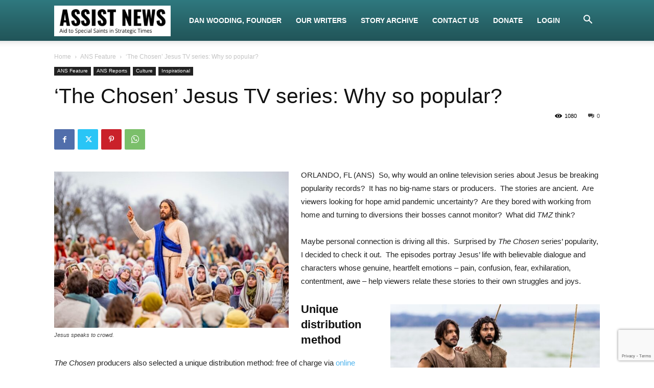

--- FILE ---
content_type: text/html; charset=UTF-8
request_url: https://www.assistnews.net/the-chosen-jesus-tv-series-why-so-popular/
body_size: 25064
content:
<!doctype html >
<!--[if IE 8]>    <html class="ie8" lang="en"> <![endif]-->
<!--[if IE 9]>    <html class="ie9" lang="en"> <![endif]-->
<!--[if gt IE 8]><!--> <html lang="en-US"> <!--<![endif]-->
<head>
    <title>&#8216;The Chosen&#8217; Jesus TV series: Why so popular? | ASSIST NEWS</title>
    <meta charset="UTF-8" />
    <meta name="viewport" content="width=device-width, initial-scale=1.0">
    <link rel="pingback" href="https://www.assistnews.net/xmlrpc.php" />
    <meta name='robots' content='max-image-preview:large' />
	<style>img:is([sizes="auto" i], [sizes^="auto," i]) { contain-intrinsic-size: 3000px 1500px }</style>
	<link rel='dns-prefetch' href='//www.googletagmanager.com' />
<link rel="alternate" type="application/rss+xml" title="ASSIST NEWS &raquo; Feed" href="https://www.assistnews.net/feed/" />
<link rel="alternate" type="application/rss+xml" title="ASSIST NEWS &raquo; Comments Feed" href="https://www.assistnews.net/comments/feed/" />
<script type="text/javascript">
/* <![CDATA[ */
window._wpemojiSettings = {"baseUrl":"https:\/\/s.w.org\/images\/core\/emoji\/16.0.1\/72x72\/","ext":".png","svgUrl":"https:\/\/s.w.org\/images\/core\/emoji\/16.0.1\/svg\/","svgExt":".svg","source":{"concatemoji":"https:\/\/www.assistnews.net\/wp-includes\/js\/wp-emoji-release.min.js?ver=6.8.3"}};
/*! This file is auto-generated */
!function(s,n){var o,i,e;function c(e){try{var t={supportTests:e,timestamp:(new Date).valueOf()};sessionStorage.setItem(o,JSON.stringify(t))}catch(e){}}function p(e,t,n){e.clearRect(0,0,e.canvas.width,e.canvas.height),e.fillText(t,0,0);var t=new Uint32Array(e.getImageData(0,0,e.canvas.width,e.canvas.height).data),a=(e.clearRect(0,0,e.canvas.width,e.canvas.height),e.fillText(n,0,0),new Uint32Array(e.getImageData(0,0,e.canvas.width,e.canvas.height).data));return t.every(function(e,t){return e===a[t]})}function u(e,t){e.clearRect(0,0,e.canvas.width,e.canvas.height),e.fillText(t,0,0);for(var n=e.getImageData(16,16,1,1),a=0;a<n.data.length;a++)if(0!==n.data[a])return!1;return!0}function f(e,t,n,a){switch(t){case"flag":return n(e,"\ud83c\udff3\ufe0f\u200d\u26a7\ufe0f","\ud83c\udff3\ufe0f\u200b\u26a7\ufe0f")?!1:!n(e,"\ud83c\udde8\ud83c\uddf6","\ud83c\udde8\u200b\ud83c\uddf6")&&!n(e,"\ud83c\udff4\udb40\udc67\udb40\udc62\udb40\udc65\udb40\udc6e\udb40\udc67\udb40\udc7f","\ud83c\udff4\u200b\udb40\udc67\u200b\udb40\udc62\u200b\udb40\udc65\u200b\udb40\udc6e\u200b\udb40\udc67\u200b\udb40\udc7f");case"emoji":return!a(e,"\ud83e\udedf")}return!1}function g(e,t,n,a){var r="undefined"!=typeof WorkerGlobalScope&&self instanceof WorkerGlobalScope?new OffscreenCanvas(300,150):s.createElement("canvas"),o=r.getContext("2d",{willReadFrequently:!0}),i=(o.textBaseline="top",o.font="600 32px Arial",{});return e.forEach(function(e){i[e]=t(o,e,n,a)}),i}function t(e){var t=s.createElement("script");t.src=e,t.defer=!0,s.head.appendChild(t)}"undefined"!=typeof Promise&&(o="wpEmojiSettingsSupports",i=["flag","emoji"],n.supports={everything:!0,everythingExceptFlag:!0},e=new Promise(function(e){s.addEventListener("DOMContentLoaded",e,{once:!0})}),new Promise(function(t){var n=function(){try{var e=JSON.parse(sessionStorage.getItem(o));if("object"==typeof e&&"number"==typeof e.timestamp&&(new Date).valueOf()<e.timestamp+604800&&"object"==typeof e.supportTests)return e.supportTests}catch(e){}return null}();if(!n){if("undefined"!=typeof Worker&&"undefined"!=typeof OffscreenCanvas&&"undefined"!=typeof URL&&URL.createObjectURL&&"undefined"!=typeof Blob)try{var e="postMessage("+g.toString()+"("+[JSON.stringify(i),f.toString(),p.toString(),u.toString()].join(",")+"));",a=new Blob([e],{type:"text/javascript"}),r=new Worker(URL.createObjectURL(a),{name:"wpTestEmojiSupports"});return void(r.onmessage=function(e){c(n=e.data),r.terminate(),t(n)})}catch(e){}c(n=g(i,f,p,u))}t(n)}).then(function(e){for(var t in e)n.supports[t]=e[t],n.supports.everything=n.supports.everything&&n.supports[t],"flag"!==t&&(n.supports.everythingExceptFlag=n.supports.everythingExceptFlag&&n.supports[t]);n.supports.everythingExceptFlag=n.supports.everythingExceptFlag&&!n.supports.flag,n.DOMReady=!1,n.readyCallback=function(){n.DOMReady=!0}}).then(function(){return e}).then(function(){var e;n.supports.everything||(n.readyCallback(),(e=n.source||{}).concatemoji?t(e.concatemoji):e.wpemoji&&e.twemoji&&(t(e.twemoji),t(e.wpemoji)))}))}((window,document),window._wpemojiSettings);
/* ]]> */
</script>
<style id='wp-emoji-styles-inline-css' type='text/css'>

	img.wp-smiley, img.emoji {
		display: inline !important;
		border: none !important;
		box-shadow: none !important;
		height: 1em !important;
		width: 1em !important;
		margin: 0 0.07em !important;
		vertical-align: -0.1em !important;
		background: none !important;
		padding: 0 !important;
	}
</style>
<link rel='stylesheet' id='wp-block-library-css' href='https://www.assistnews.net/wp-includes/css/dist/block-library/style.min.css?ver=6.8.3' type='text/css' media='all' />
<style id='classic-theme-styles-inline-css' type='text/css'>
/*! This file is auto-generated */
.wp-block-button__link{color:#fff;background-color:#32373c;border-radius:9999px;box-shadow:none;text-decoration:none;padding:calc(.667em + 2px) calc(1.333em + 2px);font-size:1.125em}.wp-block-file__button{background:#32373c;color:#fff;text-decoration:none}
</style>
<style id='global-styles-inline-css' type='text/css'>
:root{--wp--preset--aspect-ratio--square: 1;--wp--preset--aspect-ratio--4-3: 4/3;--wp--preset--aspect-ratio--3-4: 3/4;--wp--preset--aspect-ratio--3-2: 3/2;--wp--preset--aspect-ratio--2-3: 2/3;--wp--preset--aspect-ratio--16-9: 16/9;--wp--preset--aspect-ratio--9-16: 9/16;--wp--preset--color--black: #000000;--wp--preset--color--cyan-bluish-gray: #abb8c3;--wp--preset--color--white: #ffffff;--wp--preset--color--pale-pink: #f78da7;--wp--preset--color--vivid-red: #cf2e2e;--wp--preset--color--luminous-vivid-orange: #ff6900;--wp--preset--color--luminous-vivid-amber: #fcb900;--wp--preset--color--light-green-cyan: #7bdcb5;--wp--preset--color--vivid-green-cyan: #00d084;--wp--preset--color--pale-cyan-blue: #8ed1fc;--wp--preset--color--vivid-cyan-blue: #0693e3;--wp--preset--color--vivid-purple: #9b51e0;--wp--preset--gradient--vivid-cyan-blue-to-vivid-purple: linear-gradient(135deg,rgba(6,147,227,1) 0%,rgb(155,81,224) 100%);--wp--preset--gradient--light-green-cyan-to-vivid-green-cyan: linear-gradient(135deg,rgb(122,220,180) 0%,rgb(0,208,130) 100%);--wp--preset--gradient--luminous-vivid-amber-to-luminous-vivid-orange: linear-gradient(135deg,rgba(252,185,0,1) 0%,rgba(255,105,0,1) 100%);--wp--preset--gradient--luminous-vivid-orange-to-vivid-red: linear-gradient(135deg,rgba(255,105,0,1) 0%,rgb(207,46,46) 100%);--wp--preset--gradient--very-light-gray-to-cyan-bluish-gray: linear-gradient(135deg,rgb(238,238,238) 0%,rgb(169,184,195) 100%);--wp--preset--gradient--cool-to-warm-spectrum: linear-gradient(135deg,rgb(74,234,220) 0%,rgb(151,120,209) 20%,rgb(207,42,186) 40%,rgb(238,44,130) 60%,rgb(251,105,98) 80%,rgb(254,248,76) 100%);--wp--preset--gradient--blush-light-purple: linear-gradient(135deg,rgb(255,206,236) 0%,rgb(152,150,240) 100%);--wp--preset--gradient--blush-bordeaux: linear-gradient(135deg,rgb(254,205,165) 0%,rgb(254,45,45) 50%,rgb(107,0,62) 100%);--wp--preset--gradient--luminous-dusk: linear-gradient(135deg,rgb(255,203,112) 0%,rgb(199,81,192) 50%,rgb(65,88,208) 100%);--wp--preset--gradient--pale-ocean: linear-gradient(135deg,rgb(255,245,203) 0%,rgb(182,227,212) 50%,rgb(51,167,181) 100%);--wp--preset--gradient--electric-grass: linear-gradient(135deg,rgb(202,248,128) 0%,rgb(113,206,126) 100%);--wp--preset--gradient--midnight: linear-gradient(135deg,rgb(2,3,129) 0%,rgb(40,116,252) 100%);--wp--preset--font-size--small: 11px;--wp--preset--font-size--medium: 20px;--wp--preset--font-size--large: 32px;--wp--preset--font-size--x-large: 42px;--wp--preset--font-size--regular: 15px;--wp--preset--font-size--larger: 50px;--wp--preset--spacing--20: 0.44rem;--wp--preset--spacing--30: 0.67rem;--wp--preset--spacing--40: 1rem;--wp--preset--spacing--50: 1.5rem;--wp--preset--spacing--60: 2.25rem;--wp--preset--spacing--70: 3.38rem;--wp--preset--spacing--80: 5.06rem;--wp--preset--shadow--natural: 6px 6px 9px rgba(0, 0, 0, 0.2);--wp--preset--shadow--deep: 12px 12px 50px rgba(0, 0, 0, 0.4);--wp--preset--shadow--sharp: 6px 6px 0px rgba(0, 0, 0, 0.2);--wp--preset--shadow--outlined: 6px 6px 0px -3px rgba(255, 255, 255, 1), 6px 6px rgba(0, 0, 0, 1);--wp--preset--shadow--crisp: 6px 6px 0px rgba(0, 0, 0, 1);}:where(.is-layout-flex){gap: 0.5em;}:where(.is-layout-grid){gap: 0.5em;}body .is-layout-flex{display: flex;}.is-layout-flex{flex-wrap: wrap;align-items: center;}.is-layout-flex > :is(*, div){margin: 0;}body .is-layout-grid{display: grid;}.is-layout-grid > :is(*, div){margin: 0;}:where(.wp-block-columns.is-layout-flex){gap: 2em;}:where(.wp-block-columns.is-layout-grid){gap: 2em;}:where(.wp-block-post-template.is-layout-flex){gap: 1.25em;}:where(.wp-block-post-template.is-layout-grid){gap: 1.25em;}.has-black-color{color: var(--wp--preset--color--black) !important;}.has-cyan-bluish-gray-color{color: var(--wp--preset--color--cyan-bluish-gray) !important;}.has-white-color{color: var(--wp--preset--color--white) !important;}.has-pale-pink-color{color: var(--wp--preset--color--pale-pink) !important;}.has-vivid-red-color{color: var(--wp--preset--color--vivid-red) !important;}.has-luminous-vivid-orange-color{color: var(--wp--preset--color--luminous-vivid-orange) !important;}.has-luminous-vivid-amber-color{color: var(--wp--preset--color--luminous-vivid-amber) !important;}.has-light-green-cyan-color{color: var(--wp--preset--color--light-green-cyan) !important;}.has-vivid-green-cyan-color{color: var(--wp--preset--color--vivid-green-cyan) !important;}.has-pale-cyan-blue-color{color: var(--wp--preset--color--pale-cyan-blue) !important;}.has-vivid-cyan-blue-color{color: var(--wp--preset--color--vivid-cyan-blue) !important;}.has-vivid-purple-color{color: var(--wp--preset--color--vivid-purple) !important;}.has-black-background-color{background-color: var(--wp--preset--color--black) !important;}.has-cyan-bluish-gray-background-color{background-color: var(--wp--preset--color--cyan-bluish-gray) !important;}.has-white-background-color{background-color: var(--wp--preset--color--white) !important;}.has-pale-pink-background-color{background-color: var(--wp--preset--color--pale-pink) !important;}.has-vivid-red-background-color{background-color: var(--wp--preset--color--vivid-red) !important;}.has-luminous-vivid-orange-background-color{background-color: var(--wp--preset--color--luminous-vivid-orange) !important;}.has-luminous-vivid-amber-background-color{background-color: var(--wp--preset--color--luminous-vivid-amber) !important;}.has-light-green-cyan-background-color{background-color: var(--wp--preset--color--light-green-cyan) !important;}.has-vivid-green-cyan-background-color{background-color: var(--wp--preset--color--vivid-green-cyan) !important;}.has-pale-cyan-blue-background-color{background-color: var(--wp--preset--color--pale-cyan-blue) !important;}.has-vivid-cyan-blue-background-color{background-color: var(--wp--preset--color--vivid-cyan-blue) !important;}.has-vivid-purple-background-color{background-color: var(--wp--preset--color--vivid-purple) !important;}.has-black-border-color{border-color: var(--wp--preset--color--black) !important;}.has-cyan-bluish-gray-border-color{border-color: var(--wp--preset--color--cyan-bluish-gray) !important;}.has-white-border-color{border-color: var(--wp--preset--color--white) !important;}.has-pale-pink-border-color{border-color: var(--wp--preset--color--pale-pink) !important;}.has-vivid-red-border-color{border-color: var(--wp--preset--color--vivid-red) !important;}.has-luminous-vivid-orange-border-color{border-color: var(--wp--preset--color--luminous-vivid-orange) !important;}.has-luminous-vivid-amber-border-color{border-color: var(--wp--preset--color--luminous-vivid-amber) !important;}.has-light-green-cyan-border-color{border-color: var(--wp--preset--color--light-green-cyan) !important;}.has-vivid-green-cyan-border-color{border-color: var(--wp--preset--color--vivid-green-cyan) !important;}.has-pale-cyan-blue-border-color{border-color: var(--wp--preset--color--pale-cyan-blue) !important;}.has-vivid-cyan-blue-border-color{border-color: var(--wp--preset--color--vivid-cyan-blue) !important;}.has-vivid-purple-border-color{border-color: var(--wp--preset--color--vivid-purple) !important;}.has-vivid-cyan-blue-to-vivid-purple-gradient-background{background: var(--wp--preset--gradient--vivid-cyan-blue-to-vivid-purple) !important;}.has-light-green-cyan-to-vivid-green-cyan-gradient-background{background: var(--wp--preset--gradient--light-green-cyan-to-vivid-green-cyan) !important;}.has-luminous-vivid-amber-to-luminous-vivid-orange-gradient-background{background: var(--wp--preset--gradient--luminous-vivid-amber-to-luminous-vivid-orange) !important;}.has-luminous-vivid-orange-to-vivid-red-gradient-background{background: var(--wp--preset--gradient--luminous-vivid-orange-to-vivid-red) !important;}.has-very-light-gray-to-cyan-bluish-gray-gradient-background{background: var(--wp--preset--gradient--very-light-gray-to-cyan-bluish-gray) !important;}.has-cool-to-warm-spectrum-gradient-background{background: var(--wp--preset--gradient--cool-to-warm-spectrum) !important;}.has-blush-light-purple-gradient-background{background: var(--wp--preset--gradient--blush-light-purple) !important;}.has-blush-bordeaux-gradient-background{background: var(--wp--preset--gradient--blush-bordeaux) !important;}.has-luminous-dusk-gradient-background{background: var(--wp--preset--gradient--luminous-dusk) !important;}.has-pale-ocean-gradient-background{background: var(--wp--preset--gradient--pale-ocean) !important;}.has-electric-grass-gradient-background{background: var(--wp--preset--gradient--electric-grass) !important;}.has-midnight-gradient-background{background: var(--wp--preset--gradient--midnight) !important;}.has-small-font-size{font-size: var(--wp--preset--font-size--small) !important;}.has-medium-font-size{font-size: var(--wp--preset--font-size--medium) !important;}.has-large-font-size{font-size: var(--wp--preset--font-size--large) !important;}.has-x-large-font-size{font-size: var(--wp--preset--font-size--x-large) !important;}
:where(.wp-block-post-template.is-layout-flex){gap: 1.25em;}:where(.wp-block-post-template.is-layout-grid){gap: 1.25em;}
:where(.wp-block-columns.is-layout-flex){gap: 2em;}:where(.wp-block-columns.is-layout-grid){gap: 2em;}
:root :where(.wp-block-pullquote){font-size: 1.5em;line-height: 1.6;}
</style>
<link rel='stylesheet' id='contact-form-7-css' href='https://www.assistnews.net/wp-content/plugins/contact-form-7/includes/css/styles.css?ver=6.1.1' type='text/css' media='all' />
<link rel='stylesheet' id='td-plugin-multi-purpose-css' href='https://www.assistnews.net/wp-content/plugins/td-composer/td-multi-purpose/style.css?ver=492e3cf54bd42df3b24a3de8e2307cafx' type='text/css' media='all' />
<link rel='stylesheet' id='td-theme-css' href='https://www.assistnews.net/wp-content/themes/Newspaper/style.css?ver=12.7.1' type='text/css' media='all' />
<style id='td-theme-inline-css' type='text/css'>@media (max-width:767px){.td-header-desktop-wrap{display:none}}@media (min-width:767px){.td-header-mobile-wrap{display:none}}</style>
<link rel='stylesheet' id='td-legacy-framework-front-style-css' href='https://www.assistnews.net/wp-content/plugins/td-composer/legacy/Newspaper/assets/css/td_legacy_main.css?ver=492e3cf54bd42df3b24a3de8e2307cafx' type='text/css' media='all' />
<link rel='stylesheet' id='td-standard-pack-framework-front-style-css' href='https://www.assistnews.net/wp-content/plugins/td-standard-pack/Newspaper/assets/css/td_standard_pack_main.css?ver=8ae1459a1d876d507918f73cef68310e' type='text/css' media='all' />
<link rel='stylesheet' id='tdb_style_cloud_templates_front-css' href='https://www.assistnews.net/wp-content/plugins/td-cloud-library/assets/css/tdb_main.css?ver=d578089f160957352b9b4ca6d880fd8f' type='text/css' media='all' />
<script type="text/javascript" src="https://www.assistnews.net/wp-includes/js/jquery/jquery.min.js?ver=3.7.1" id="jquery-core-js"></script>
<script type="text/javascript" src="https://www.assistnews.net/wp-includes/js/jquery/jquery-migrate.min.js?ver=3.4.1" id="jquery-migrate-js"></script>

<!-- Google tag (gtag.js) snippet added by Site Kit -->
<!-- Google Analytics snippet added by Site Kit -->
<script type="text/javascript" src="https://www.googletagmanager.com/gtag/js?id=G-7F5VSY6H8E" id="google_gtagjs-js" async></script>
<script type="text/javascript" id="google_gtagjs-js-after">
/* <![CDATA[ */
window.dataLayer = window.dataLayer || [];function gtag(){dataLayer.push(arguments);}
gtag("set","linker",{"domains":["www.assistnews.net"]});
gtag("js", new Date());
gtag("set", "developer_id.dZTNiMT", true);
gtag("config", "G-7F5VSY6H8E");
/* ]]> */
</script>
<link rel="https://api.w.org/" href="https://www.assistnews.net/wp-json/" /><link rel="alternate" title="JSON" type="application/json" href="https://www.assistnews.net/wp-json/wp/v2/posts/34220" /><link rel="EditURI" type="application/rsd+xml" title="RSD" href="https://www.assistnews.net/xmlrpc.php?rsd" />
<meta name="generator" content="WordPress 6.8.3" />
<link rel="canonical" href="https://www.assistnews.net/the-chosen-jesus-tv-series-why-so-popular/" />
<link rel='shortlink' href='https://www.assistnews.net/?p=34220' />
<link rel="alternate" title="oEmbed (JSON)" type="application/json+oembed" href="https://www.assistnews.net/wp-json/oembed/1.0/embed?url=https%3A%2F%2Fwww.assistnews.net%2Fthe-chosen-jesus-tv-series-why-so-popular%2F" />
<link rel="alternate" title="oEmbed (XML)" type="text/xml+oembed" href="https://www.assistnews.net/wp-json/oembed/1.0/embed?url=https%3A%2F%2Fwww.assistnews.net%2Fthe-chosen-jesus-tv-series-why-so-popular%2F&#038;format=xml" />
<meta name="generator" content="Site Kit by Google 1.165.0" />    <script>
        window.tdb_global_vars = {"wpRestUrl":"https:\/\/www.assistnews.net\/wp-json\/","permalinkStructure":"\/%postname%\/"};
        window.tdb_p_autoload_vars = {"isAjax":false,"isAdminBarShowing":false,"autoloadStatus":"off","origPostEditUrl":null};
    </script>
    
    <style id="tdb-global-colors">:root{--accent-color:#fff}</style>

    
	<meta name="google-site-verification" content="NcSyfmN4y2b56Ku6QyRVkKHVf_UJOb7I6jVwQiCoRVg">
<!-- JS generated by theme -->

<script type="text/javascript" id="td-generated-header-js">
    
    

	    var tdBlocksArray = []; //here we store all the items for the current page

	    // td_block class - each ajax block uses a object of this class for requests
	    function tdBlock() {
		    this.id = '';
		    this.block_type = 1; //block type id (1-234 etc)
		    this.atts = '';
		    this.td_column_number = '';
		    this.td_current_page = 1; //
		    this.post_count = 0; //from wp
		    this.found_posts = 0; //from wp
		    this.max_num_pages = 0; //from wp
		    this.td_filter_value = ''; //current live filter value
		    this.is_ajax_running = false;
		    this.td_user_action = ''; // load more or infinite loader (used by the animation)
		    this.header_color = '';
		    this.ajax_pagination_infinite_stop = ''; //show load more at page x
	    }

        // td_js_generator - mini detector
        ( function () {
            var htmlTag = document.getElementsByTagName("html")[0];

	        if ( navigator.userAgent.indexOf("MSIE 10.0") > -1 ) {
                htmlTag.className += ' ie10';
            }

            if ( !!navigator.userAgent.match(/Trident.*rv\:11\./) ) {
                htmlTag.className += ' ie11';
            }

	        if ( navigator.userAgent.indexOf("Edge") > -1 ) {
                htmlTag.className += ' ieEdge';
            }

            if ( /(iPad|iPhone|iPod)/g.test(navigator.userAgent) ) {
                htmlTag.className += ' td-md-is-ios';
            }

            var user_agent = navigator.userAgent.toLowerCase();
            if ( user_agent.indexOf("android") > -1 ) {
                htmlTag.className += ' td-md-is-android';
            }

            if ( -1 !== navigator.userAgent.indexOf('Mac OS X')  ) {
                htmlTag.className += ' td-md-is-os-x';
            }

            if ( /chrom(e|ium)/.test(navigator.userAgent.toLowerCase()) ) {
               htmlTag.className += ' td-md-is-chrome';
            }

            if ( -1 !== navigator.userAgent.indexOf('Firefox') ) {
                htmlTag.className += ' td-md-is-firefox';
            }

            if ( -1 !== navigator.userAgent.indexOf('Safari') && -1 === navigator.userAgent.indexOf('Chrome') ) {
                htmlTag.className += ' td-md-is-safari';
            }

            if( -1 !== navigator.userAgent.indexOf('IEMobile') ){
                htmlTag.className += ' td-md-is-iemobile';
            }

        })();

        var tdLocalCache = {};

        ( function () {
            "use strict";

            tdLocalCache = {
                data: {},
                remove: function (resource_id) {
                    delete tdLocalCache.data[resource_id];
                },
                exist: function (resource_id) {
                    return tdLocalCache.data.hasOwnProperty(resource_id) && tdLocalCache.data[resource_id] !== null;
                },
                get: function (resource_id) {
                    return tdLocalCache.data[resource_id];
                },
                set: function (resource_id, cachedData) {
                    tdLocalCache.remove(resource_id);
                    tdLocalCache.data[resource_id] = cachedData;
                }
            };
        })();

    
    
var td_viewport_interval_list=[{"limitBottom":767,"sidebarWidth":228},{"limitBottom":1018,"sidebarWidth":300},{"limitBottom":1140,"sidebarWidth":324}];
var td_animation_stack_effect="type0";
var tds_animation_stack=true;
var td_animation_stack_specific_selectors=".entry-thumb, img, .td-lazy-img";
var td_animation_stack_general_selectors=".td-animation-stack img, .td-animation-stack .entry-thumb, .post img, .td-animation-stack .td-lazy-img";
var tds_general_modal_image="yes";
var tdc_is_installed="yes";
var tdc_domain_active=false;
var td_ajax_url="https:\/\/www.assistnews.net\/wp-admin\/admin-ajax.php?td_theme_name=Newspaper&v=12.7.1";
var td_get_template_directory_uri="https:\/\/www.assistnews.net\/wp-content\/plugins\/td-composer\/legacy\/common";
var tds_snap_menu="";
var tds_logo_on_sticky="";
var tds_header_style="12";
var td_please_wait="Please wait...";
var td_email_user_pass_incorrect="User or password incorrect!";
var td_email_user_incorrect="Email or username incorrect!";
var td_email_incorrect="Email incorrect!";
var td_user_incorrect="Username incorrect!";
var td_email_user_empty="Email or username empty!";
var td_pass_empty="Pass empty!";
var td_pass_pattern_incorrect="Invalid Pass Pattern!";
var td_retype_pass_incorrect="Retyped Pass incorrect!";
var tds_more_articles_on_post_enable="";
var tds_more_articles_on_post_time_to_wait="";
var tds_more_articles_on_post_pages_distance_from_top=0;
var tds_captcha="";
var tds_theme_color_site_wide="#4db2ec";
var tds_smart_sidebar="";
var tdThemeName="Newspaper";
var tdThemeNameWl="Newspaper";
var td_magnific_popup_translation_tPrev="Previous (Left arrow key)";
var td_magnific_popup_translation_tNext="Next (Right arrow key)";
var td_magnific_popup_translation_tCounter="%curr% of %total%";
var td_magnific_popup_translation_ajax_tError="The content from %url% could not be loaded.";
var td_magnific_popup_translation_image_tError="The image #%curr% could not be loaded.";
var tdBlockNonce="3814edb477";
var tdMobileMenu="enabled";
var tdMobileSearch="enabled";
var tdDateNamesI18n={"month_names":["January","February","March","April","May","June","July","August","September","October","November","December"],"month_names_short":["Jan","Feb","Mar","Apr","May","Jun","Jul","Aug","Sep","Oct","Nov","Dec"],"day_names":["Sunday","Monday","Tuesday","Wednesday","Thursday","Friday","Saturday"],"day_names_short":["Sun","Mon","Tue","Wed","Thu","Fri","Sat"]};
var tdb_modal_confirm="Save";
var tdb_modal_cancel="Cancel";
var tdb_modal_confirm_alt="Yes";
var tdb_modal_cancel_alt="No";
var td_deploy_mode="deploy";
var td_ad_background_click_link="";
var td_ad_background_click_target="";
</script>


<!-- Header style compiled by theme -->

<style>.td-header-wrap .td-header-top-menu-full,.td-header-wrap .top-header-menu .sub-menu,.tdm-header-style-1.td-header-wrap .td-header-top-menu-full,.tdm-header-style-1.td-header-wrap .top-header-menu .sub-menu,.tdm-header-style-2.td-header-wrap .td-header-top-menu-full,.tdm-header-style-2.td-header-wrap .top-header-menu .sub-menu,.tdm-header-style-3.td-header-wrap .td-header-top-menu-full,.tdm-header-style-3.td-header-wrap .top-header-menu .sub-menu{background-color:#2f787e}.td-header-style-8 .td-header-top-menu-full{background-color:transparent}.td-header-style-8 .td-header-top-menu-full .td-header-top-menu{background-color:#2f787e;padding-left:15px;padding-right:15px}.td-header-wrap .td-header-top-menu-full .td-header-top-menu,.td-header-wrap .td-header-top-menu-full{border-bottom:none}.td-header-wrap .td-header-menu-wrap-full,.td-header-menu-wrap.td-affix,.td-header-style-3 .td-header-main-menu,.td-header-style-3 .td-affix .td-header-main-menu,.td-header-style-4 .td-header-main-menu,.td-header-style-4 .td-affix .td-header-main-menu,.td-header-style-8 .td-header-menu-wrap.td-affix,.td-header-style-8 .td-header-top-menu-full{background-color:#2f787e}.td-boxed-layout .td-header-style-3 .td-header-menu-wrap,.td-boxed-layout .td-header-style-4 .td-header-menu-wrap,.td-header-style-3 .td_stretch_content .td-header-menu-wrap,.td-header-style-4 .td_stretch_content .td-header-menu-wrap{background-color:#2f787e!important}@media (min-width:1019px){.td-header-style-1 .td-header-sp-recs,.td-header-style-1 .td-header-sp-logo{margin-bottom:28px}}@media (min-width:768px) and (max-width:1018px){.td-header-style-1 .td-header-sp-recs,.td-header-style-1 .td-header-sp-logo{margin-bottom:14px}}.td-header-style-7 .td-header-top-menu{border-bottom:none}.td-header-bg:before{background-image:url('https://www.assistnews.net/wp-content/uploads/2024/02/header-green-background.png')}.td-header-bg:before{background-repeat:repeat-x}.td-header-bg:before{background-position:center center}.td-footer-wrapper,.td-footer-wrapper .td_block_template_7 .td-block-title>*,.td-footer-wrapper .td_block_template_17 .td-block-title,.td-footer-wrapper .td-block-title-wrap .td-wrapper-pulldown-filter{background-color:#2f787e}.td-header-wrap .td-header-top-menu-full,.td-header-wrap .top-header-menu .sub-menu,.tdm-header-style-1.td-header-wrap .td-header-top-menu-full,.tdm-header-style-1.td-header-wrap .top-header-menu .sub-menu,.tdm-header-style-2.td-header-wrap .td-header-top-menu-full,.tdm-header-style-2.td-header-wrap .top-header-menu .sub-menu,.tdm-header-style-3.td-header-wrap .td-header-top-menu-full,.tdm-header-style-3.td-header-wrap .top-header-menu .sub-menu{background-color:#2f787e}.td-header-style-8 .td-header-top-menu-full{background-color:transparent}.td-header-style-8 .td-header-top-menu-full .td-header-top-menu{background-color:#2f787e;padding-left:15px;padding-right:15px}.td-header-wrap .td-header-top-menu-full .td-header-top-menu,.td-header-wrap .td-header-top-menu-full{border-bottom:none}.td-header-wrap .td-header-menu-wrap-full,.td-header-menu-wrap.td-affix,.td-header-style-3 .td-header-main-menu,.td-header-style-3 .td-affix .td-header-main-menu,.td-header-style-4 .td-header-main-menu,.td-header-style-4 .td-affix .td-header-main-menu,.td-header-style-8 .td-header-menu-wrap.td-affix,.td-header-style-8 .td-header-top-menu-full{background-color:#2f787e}.td-boxed-layout .td-header-style-3 .td-header-menu-wrap,.td-boxed-layout .td-header-style-4 .td-header-menu-wrap,.td-header-style-3 .td_stretch_content .td-header-menu-wrap,.td-header-style-4 .td_stretch_content .td-header-menu-wrap{background-color:#2f787e!important}@media (min-width:1019px){.td-header-style-1 .td-header-sp-recs,.td-header-style-1 .td-header-sp-logo{margin-bottom:28px}}@media (min-width:768px) and (max-width:1018px){.td-header-style-1 .td-header-sp-recs,.td-header-style-1 .td-header-sp-logo{margin-bottom:14px}}.td-header-style-7 .td-header-top-menu{border-bottom:none}.td-header-bg:before{background-image:url('https://www.assistnews.net/wp-content/uploads/2024/02/header-green-background.png')}.td-header-bg:before{background-repeat:repeat-x}.td-header-bg:before{background-position:center center}.td-footer-wrapper,.td-footer-wrapper .td_block_template_7 .td-block-title>*,.td-footer-wrapper .td_block_template_17 .td-block-title,.td-footer-wrapper .td-block-title-wrap .td-wrapper-pulldown-filter{background-color:#2f787e}</style>




<script type="application/ld+json">
    {
        "@context": "https://schema.org",
        "@type": "BreadcrumbList",
        "itemListElement": [
            {
                "@type": "ListItem",
                "position": 1,
                "item": {
                    "@type": "WebSite",
                    "@id": "https://www.assistnews.net/",
                    "name": "Home"
                }
            },
            {
                "@type": "ListItem",
                "position": 2,
                    "item": {
                    "@type": "WebPage",
                    "@id": "https://www.assistnews.net/category/ans-feature/",
                    "name": "ANS Feature"
                }
            }
            ,{
                "@type": "ListItem",
                "position": 3,
                    "item": {
                    "@type": "WebPage",
                    "@id": "https://www.assistnews.net/the-chosen-jesus-tv-series-why-so-popular/",
                    "name": "&#8216;The Chosen&#8217; Jesus TV series: Why so popular?"                                
                }
            }    
        ]
    }
</script>

<!-- Button style compiled by theme -->

<style></style>

	<style id="tdw-css-placeholder"></style></head>

<body class="wp-singular post-template-default single single-post postid-34220 single-format-standard wp-theme-Newspaper td-standard-pack the-chosen-jesus-tv-series-why-so-popular global-block-template-1 td-animation-stack-type0 td-full-layout" itemscope="itemscope" itemtype="https://schema.org/WebPage">

<div class="td-scroll-up" data-style="style1"><i class="td-icon-menu-up"></i></div>
    <div class="td-menu-background" style="visibility:hidden"></div>
<div id="td-mobile-nav" style="visibility:hidden">
    <div class="td-mobile-container">
        <!-- mobile menu top section -->
        <div class="td-menu-socials-wrap">
            <!-- socials -->
            <div class="td-menu-socials">
                
        <span class="td-social-icon-wrap">
            <a target="_blank" href="https://www.facebook.com/Godreports" title="Facebook">
                <i class="td-icon-font td-icon-facebook"></i>
                <span style="display: none">Facebook</span>
            </a>
        </span>
        <span class="td-social-icon-wrap">
            <a target="_blank" href="https://www.instagram.com/assistnews/" title="Instagram">
                <i class="td-icon-font td-icon-instagram"></i>
                <span style="display: none">Instagram</span>
            </a>
        </span>
        <span class="td-social-icon-wrap">
            <a target="_blank" href="https://twitter.com/Godreports" title="Twitter">
                <i class="td-icon-font td-icon-twitter"></i>
                <span style="display: none">Twitter</span>
            </a>
        </span>
        <span class="td-social-icon-wrap">
            <a target="_blank" href="https://www.youtube.com/channel/UCtmXGGJ0eIa34H--r_z44Tg" title="Youtube">
                <i class="td-icon-font td-icon-youtube"></i>
                <span style="display: none">Youtube</span>
            </a>
        </span>            </div>
            <!-- close button -->
            <div class="td-mobile-close">
                <span><i class="td-icon-close-mobile"></i></span>
            </div>
        </div>

        <!-- login section -->
                    <div class="td-menu-login-section">
                
    <div class="td-guest-wrap">
        <div class="td-menu-login"><a id="login-link-mob">Sign in</a></div>
    </div>
            </div>
        
        <!-- menu section -->
        <div class="td-mobile-content">
            <div class="menu-topbar-menu-container"><ul id="menu-topbar-menu" class="td-mobile-main-menu"><li id="menu-item-15511" class="menu-item menu-item-type-post_type menu-item-object-page menu-item-first menu-item-15511"><a href="https://www.assistnews.net/dan-wooding-founder/">Dan Wooding, Founder</a></li>
<li id="menu-item-15507" class="menu-item menu-item-type-taxonomy menu-item-object-category menu-item-15507"><a href="https://www.assistnews.net/category/our-writers/">Our Writers</a></li>
<li id="menu-item-15736" class="menu-item menu-item-type-post_type menu-item-object-page menu-item-15736"><a href="https://www.assistnews.net/assist-news-story-archive/">Story Archive</a></li>
<li id="menu-item-15506" class="menu-item menu-item-type-post_type menu-item-object-page menu-item-15506"><a href="https://www.assistnews.net/contact-us/">Contact Us</a></li>
<li id="menu-item-35550" class="menu-item menu-item-type-post_type menu-item-object-page menu-item-35550"><a href="https://www.assistnews.net/donate/">Donate</a></li>
<li id="menu-item-36658" class="menu-item menu-item-type-custom menu-item-object-custom menu-item-36658"><a href="https://www.assistnews.net/wp-admin">Login</a></li>
</ul></div>        </div>
    </div>

    <!-- register/login section -->
            <div id="login-form-mobile" class="td-register-section">
            
            <div id="td-login-mob" class="td-login-animation td-login-hide-mob">
            	<!-- close button -->
	            <div class="td-login-close">
	                <span class="td-back-button"><i class="td-icon-read-down"></i></span>
	                <div class="td-login-title">Sign in</div>
	                <!-- close button -->
		            <div class="td-mobile-close">
		                <span><i class="td-icon-close-mobile"></i></span>
		            </div>
	            </div>
	            <form class="td-login-form-wrap" action="#" method="post">
	                <div class="td-login-panel-title"><span>Welcome!</span>Log into your account</div>
	                <div class="td_display_err"></div>
	                <div class="td-login-inputs"><input class="td-login-input" autocomplete="username" type="text" name="login_email" id="login_email-mob" value="" required><label for="login_email-mob">your username</label></div>
	                <div class="td-login-inputs"><input class="td-login-input" autocomplete="current-password" type="password" name="login_pass" id="login_pass-mob" value="" required><label for="login_pass-mob">your password</label></div>
	                <input type="button" name="login_button" id="login_button-mob" class="td-login-button" value="LOG IN">
	                
					
	                <div class="td-login-info-text">
	                <a href="#" id="forgot-pass-link-mob">Forgot your password?</a>
	                </div>
	                <div class="td-login-register-link">
	                
	                </div>
	                
	                <div class="td-login-info-text"><a class="privacy-policy-link" href="https://www.assistnews.net/privacy/">Privacy</a></div>

                </form>
            </div>

            
            
            
            
            <div id="td-forgot-pass-mob" class="td-login-animation td-login-hide-mob">
                <!-- close button -->
	            <div class="td-forgot-pass-close">
	                <a href="#" aria-label="Back" class="td-back-button"><i class="td-icon-read-down"></i></a>
	                <div class="td-login-title">Password recovery</div>
	            </div>
	            <div class="td-login-form-wrap">
	                <div class="td-login-panel-title">Recover your password</div>
	                <div class="td_display_err"></div>
	                <div class="td-login-inputs"><input class="td-login-input" type="text" name="forgot_email" id="forgot_email-mob" value="" required><label for="forgot_email-mob">your email</label></div>
	                <input type="button" name="forgot_button" id="forgot_button-mob" class="td-login-button" value="Send My Pass">
                </div>
            </div>
        </div>
    </div><div class="td-search-background" style="visibility:hidden"></div>
<div class="td-search-wrap-mob" style="visibility:hidden">
	<div class="td-drop-down-search">
		<form method="get" class="td-search-form" action="https://www.assistnews.net/">
			<!-- close button -->
			<div class="td-search-close">
				<span><i class="td-icon-close-mobile"></i></span>
			</div>
			<div role="search" class="td-search-input">
				<span>Search</span>
				<input id="td-header-search-mob" type="text" value="" name="s" autocomplete="off" />
			</div>
		</form>
		<div id="td-aj-search-mob" class="td-ajax-search-flex"></div>
	</div>
</div>

    <div id="td-outer-wrap" class="td-theme-wrap">
    
        
            <div class="tdc-header-wrap ">

            <!--
Header style 12
-->


<div class="td-header-wrap td-header-style-12 td-header-background-image">
            <div class="td-header-bg td-container-wrap "></div>
    
	<div class="td-header-menu-wrap-full td-container-wrap ">
        
        <div class="td-header-menu-wrap td-header-gradient ">
			<div class="td-container td-header-row td-header-main-menu">
				<div id="td-header-menu" role="navigation">
        <div id="td-top-mobile-toggle"><a href="#" role="button" aria-label="Menu"><i class="td-icon-font td-icon-mobile"></i></a></div>
        <div class="td-main-menu-logo td-logo-in-menu">
                    <a class="td-main-logo" href="https://www.assistnews.net/">
                <img src="https://www.assistnews.net/wp-content/uploads/2024/02/assistnewslogo-350x92.png" alt=""  width="350" height="92"/>
                <span class="td-visual-hidden">ASSIST NEWS</span>
            </a>
            </div>
    <div class="menu-topbar-menu-container"><ul id="menu-topbar-menu-1" class="sf-menu"><li class="menu-item menu-item-type-post_type menu-item-object-page menu-item-first td-menu-item td-normal-menu menu-item-15511"><a href="https://www.assistnews.net/dan-wooding-founder/">Dan Wooding, Founder</a></li>
<li class="menu-item menu-item-type-taxonomy menu-item-object-category td-menu-item td-normal-menu menu-item-15507"><a href="https://www.assistnews.net/category/our-writers/">Our Writers</a></li>
<li class="menu-item menu-item-type-post_type menu-item-object-page td-menu-item td-normal-menu menu-item-15736"><a href="https://www.assistnews.net/assist-news-story-archive/">Story Archive</a></li>
<li class="menu-item menu-item-type-post_type menu-item-object-page td-menu-item td-normal-menu menu-item-15506"><a href="https://www.assistnews.net/contact-us/">Contact Us</a></li>
<li class="menu-item menu-item-type-post_type menu-item-object-page td-menu-item td-normal-menu menu-item-35550"><a href="https://www.assistnews.net/donate/">Donate</a></li>
<li class="menu-item menu-item-type-custom menu-item-object-custom td-menu-item td-normal-menu menu-item-36658"><a href="https://www.assistnews.net/wp-admin">Login</a></li>
</ul></div></div>


    <div class="header-search-wrap">
        <div class="td-search-btns-wrap">
            <a id="td-header-search-button" href="#" aria-label="Search" role="button" class="dropdown-toggle " data-toggle="dropdown"><i class="td-icon-search"></i></a>
                            <a id="td-header-search-button-mob" href="#" aria-label="Search" class="dropdown-toggle " data-toggle="dropdown"><i class="td-icon-search"></i></a>
                    </div>

        <div class="td-drop-down-search" aria-labelledby="td-header-search-button">
            <form method="get" class="td-search-form" action="https://www.assistnews.net/">
                <div role="search" class="td-head-form-search-wrap">
                    <input id="td-header-search" type="text" value="" name="s" autocomplete="off" /><input class="wpb_button wpb_btn-inverse btn" type="submit" id="td-header-search-top" value="Search" />
                </div>
            </form>
            <div id="td-aj-search"></div>
        </div>
    </div>

			</div>
		</div>
	</div>

	<div class="td-header-top-menu-full td-container-wrap ">
		<div class="td-container td-header-row td-header-top-menu">
            <!-- LOGIN MODAL -->

                <div id="login-form" class="white-popup-block mfp-hide mfp-with-anim td-login-modal-wrap">
                    <div class="td-login-wrap">
                        <a href="#" aria-label="Back" class="td-back-button"><i class="td-icon-modal-back"></i></a>
                        <div id="td-login-div" class="td-login-form-div td-display-block">
                            <div class="td-login-panel-title">Sign in</div>
                            <div class="td-login-panel-descr">Welcome! Log into your account</div>
                            <div class="td_display_err"></div>
                            <form id="loginForm" action="#" method="post">
                                <div class="td-login-inputs"><input class="td-login-input" autocomplete="username" type="text" name="login_email" id="login_email" value="" required><label for="login_email">your username</label></div>
                                <div class="td-login-inputs"><input class="td-login-input" autocomplete="current-password" type="password" name="login_pass" id="login_pass" value="" required><label for="login_pass">your password</label></div>
                                <input type="button"  name="login_button" id="login_button" class="wpb_button btn td-login-button" value="Login">
                                
                            </form>

                            

                            <div class="td-login-info-text"><a href="#" id="forgot-pass-link">Forgot your password? Get help</a></div>
                            
                            
                            
                            <div class="td-login-info-text"><a class="privacy-policy-link" href="https://www.assistnews.net/privacy/">Privacy</a></div>
                        </div>

                        

                         <div id="td-forgot-pass-div" class="td-login-form-div td-display-none">
                            <div class="td-login-panel-title">Password recovery</div>
                            <div class="td-login-panel-descr">Recover your password</div>
                            <div class="td_display_err"></div>
                            <form id="forgotpassForm" action="#" method="post">
                                <div class="td-login-inputs"><input class="td-login-input" type="text" name="forgot_email" id="forgot_email" value="" required><label for="forgot_email">your email</label></div>
                                <input type="button" name="forgot_button" id="forgot_button" class="wpb_button btn td-login-button" value="Send My Password">
                            </form>
                            <div class="td-login-info-text">A password will be e-mailed to you.</div>
                        </div>
                        
                        
                    </div>
                </div>
                		</div>
	</div>

    </div>
            </div>

            
    <div class="td-main-content-wrap td-container-wrap">

        <div class="td-container td-post-template-default ">
            <div class="td-crumb-container"><div class="entry-crumbs"><span><a title="" class="entry-crumb" href="https://www.assistnews.net/">Home</a></span> <i class="td-icon-right td-bread-sep"></i> <span><a title="View all posts in ANS Feature" class="entry-crumb" href="https://www.assistnews.net/category/ans-feature/">ANS Feature</a></span> <i class="td-icon-right td-bread-sep td-bred-no-url-last"></i> <span class="td-bred-no-url-last">&#8216;The Chosen&#8217; Jesus TV series: Why so popular?</span></div></div>

            <div class="td-pb-row">
                                        <div class="td-pb-span12 td-main-content" role="main">
                            <div class="td-ss-main-content">
                                
    <article id="post-34220" class="post-34220 post type-post status-publish format-standard has-post-thumbnail category-ans-feature category-ans-reports category-culture category-inspirational tag-chosen tag-free tag-heartfelt tag-jesus tag-streaming tag-television tag-tender tag-tmz tag-transformation" itemscope itemtype="https://schema.org/Article">
        <div class="td-post-header">

            <!-- category --><ul class="td-category"><li class="entry-category"><a  href="https://www.assistnews.net/category/ans-feature/">ANS Feature</a></li><li class="entry-category"><a  href="https://www.assistnews.net/category/ans-reports/">ANS Reports</a></li><li class="entry-category"><a  href="https://www.assistnews.net/category/ans-reports/culture/">Culture</a></li><li class="entry-category"><a  href="https://www.assistnews.net/category/ans-reports/inspirational/">Inspirational</a></li></ul>
            <header class="td-post-title">
                <h1 class="entry-title">&#8216;The Chosen&#8217; Jesus TV series: Why so popular?</h1>
                

                <div class="td-module-meta-info">
                    <!-- author -->                    <!-- date -->                    <!-- comments --><div class="td-post-comments"><a href="https://www.assistnews.net/the-chosen-jesus-tv-series-why-so-popular/#respond"><i class="td-icon-comments"></i>0</a></div>                    <!-- views --><div class="td-post-views"><i class="td-icon-views"></i><span class="td-nr-views-34220">1080</span></div>                </div>

            </header>

        </div>

        <div class="td-post-sharing-top"><div id="td_social_sharing_article_top" class="td-post-sharing td-ps-bg td-ps-notext td-post-sharing-style1 ">
		<style>.td-post-sharing-classic{position:relative;height:20px}.td-post-sharing{margin-left:-3px;margin-right:-3px;font-family:var(--td_default_google_font_1,'Open Sans','Open Sans Regular',sans-serif);z-index:2;white-space:nowrap;opacity:0}.td-post-sharing.td-social-show-all{white-space:normal}.td-js-loaded .td-post-sharing{-webkit-transition:opacity 0.3s;transition:opacity 0.3s;opacity:1}.td-post-sharing-classic+.td-post-sharing{margin-top:15px}@media (max-width:767px){.td-post-sharing-classic+.td-post-sharing{margin-top:8px}}.td-post-sharing-top{margin-bottom:30px}@media (max-width:767px){.td-post-sharing-top{margin-bottom:20px}}.td-post-sharing-bottom{border-style:solid;border-color:#ededed;border-width:1px 0;padding:21px 0;margin-bottom:42px}.td-post-sharing-bottom .td-post-sharing{margin-bottom:-7px}.td-post-sharing-visible,.td-social-sharing-hidden{display:inline-block}.td-social-sharing-hidden ul{display:none}.td-social-show-all .td-pulldown-filter-list{display:inline-block}.td-social-network,.td-social-handler{position:relative;display:inline-block;margin:0 3px 7px;height:40px;min-width:40px;font-size:11px;text-align:center;vertical-align:middle}.td-ps-notext .td-social-network .td-social-but-icon,.td-ps-notext .td-social-handler .td-social-but-icon{border-top-right-radius:2px;border-bottom-right-radius:2px}.td-social-network{color:#000;overflow:hidden}.td-social-network .td-social-but-icon{border-top-left-radius:2px;border-bottom-left-radius:2px}.td-social-network .td-social-but-text{border-top-right-radius:2px;border-bottom-right-radius:2px}.td-social-network:hover{opacity:0.8!important}.td-social-handler{color:#444;border:1px solid #e9e9e9;border-radius:2px}.td-social-handler .td-social-but-text{font-weight:700}.td-social-handler .td-social-but-text:before{background-color:#000;opacity:0.08}.td-social-share-text{margin-right:18px}.td-social-share-text:before,.td-social-share-text:after{content:'';position:absolute;top:50%;-webkit-transform:translateY(-50%);transform:translateY(-50%);left:100%;width:0;height:0;border-style:solid}.td-social-share-text:before{border-width:9px 0 9px 11px;border-color:transparent transparent transparent #e9e9e9}.td-social-share-text:after{border-width:8px 0 8px 10px;border-color:transparent transparent transparent #fff}.td-social-but-text,.td-social-but-icon{display:inline-block;position:relative}.td-social-but-icon{padding-left:13px;padding-right:13px;line-height:40px;z-index:1}.td-social-but-icon i{position:relative;top:-1px;vertical-align:middle}.td-social-but-text{margin-left:-6px;padding-left:12px;padding-right:17px;line-height:40px}.td-social-but-text:before{content:'';position:absolute;top:12px;left:0;width:1px;height:16px;background-color:#fff;opacity:0.2;z-index:1}.td-social-handler i,.td-social-facebook i,.td-social-reddit i,.td-social-linkedin i,.td-social-tumblr i,.td-social-stumbleupon i,.td-social-vk i,.td-social-viber i,.td-social-flipboard i,.td-social-koo i{font-size:14px}.td-social-telegram i{font-size:16px}.td-social-mail i,.td-social-line i,.td-social-print i{font-size:15px}.td-social-handler .td-icon-share{top:-1px;left:-1px}.td-social-twitter .td-icon-twitter{font-size:14px}.td-social-pinterest .td-icon-pinterest{font-size:13px}.td-social-whatsapp .td-icon-whatsapp,.td-social-kakao .td-icon-kakao{font-size:18px}.td-social-kakao .td-icon-kakao:before{color:#3C1B1D}.td-social-reddit .td-social-but-icon{padding-right:12px}.td-social-reddit .td-icon-reddit{left:-1px}.td-social-telegram .td-social-but-icon{padding-right:12px}.td-social-telegram .td-icon-telegram{left:-1px}.td-social-stumbleupon .td-social-but-icon{padding-right:11px}.td-social-stumbleupon .td-icon-stumbleupon{left:-2px}.td-social-digg .td-social-but-icon{padding-right:11px}.td-social-digg .td-icon-digg{left:-2px;font-size:17px}.td-social-vk .td-social-but-icon{padding-right:11px}.td-social-vk .td-icon-vk{left:-2px}.td-social-naver .td-icon-naver{left:-1px;font-size:16px}.td-social-gettr .td-icon-gettr{font-size:25px}.td-ps-notext .td-social-gettr .td-icon-gettr{left:-5px}.td-social-copy_url{position:relative}.td-social-copy_url-check{position:absolute;top:50%;left:50%;transform:translate(-50%,-50%);color:#fff;opacity:0;pointer-events:none;transition:opacity .2s ease-in-out;z-index:11}.td-social-copy_url .td-icon-copy_url{left:-1px;font-size:17px}.td-social-copy_url-disabled{pointer-events:none}.td-social-copy_url-disabled .td-icon-copy_url{opacity:0}.td-social-copy_url-copied .td-social-copy_url-check{opacity:1}@keyframes social_copy_url_loader{0%{-webkit-transform:rotate(0);transform:rotate(0)}100%{-webkit-transform:rotate(360deg);transform:rotate(360deg)}}.td-social-expand-tabs i{top:-2px;left:-1px;font-size:16px}.td-ps-bg .td-social-network{color:#fff}.td-ps-bg .td-social-facebook .td-social-but-icon,.td-ps-bg .td-social-facebook .td-social-but-text{background-color:#516eab}.td-ps-bg .td-social-twitter .td-social-but-icon,.td-ps-bg .td-social-twitter .td-social-but-text{background-color:#29c5f6}.td-ps-bg .td-social-pinterest .td-social-but-icon,.td-ps-bg .td-social-pinterest .td-social-but-text{background-color:#ca212a}.td-ps-bg .td-social-whatsapp .td-social-but-icon,.td-ps-bg .td-social-whatsapp .td-social-but-text{background-color:#7bbf6a}.td-ps-bg .td-social-reddit .td-social-but-icon,.td-ps-bg .td-social-reddit .td-social-but-text{background-color:#f54200}.td-ps-bg .td-social-mail .td-social-but-icon,.td-ps-bg .td-social-digg .td-social-but-icon,.td-ps-bg .td-social-copy_url .td-social-but-icon,.td-ps-bg .td-social-mail .td-social-but-text,.td-ps-bg .td-social-digg .td-social-but-text,.td-ps-bg .td-social-copy_url .td-social-but-text{background-color:#000}.td-ps-bg .td-social-print .td-social-but-icon,.td-ps-bg .td-social-print .td-social-but-text{background-color:#333}.td-ps-bg .td-social-linkedin .td-social-but-icon,.td-ps-bg .td-social-linkedin .td-social-but-text{background-color:#0266a0}.td-ps-bg .td-social-tumblr .td-social-but-icon,.td-ps-bg .td-social-tumblr .td-social-but-text{background-color:#3e5a70}.td-ps-bg .td-social-telegram .td-social-but-icon,.td-ps-bg .td-social-telegram .td-social-but-text{background-color:#179cde}.td-ps-bg .td-social-stumbleupon .td-social-but-icon,.td-ps-bg .td-social-stumbleupon .td-social-but-text{background-color:#ee4813}.td-ps-bg .td-social-vk .td-social-but-icon,.td-ps-bg .td-social-vk .td-social-but-text{background-color:#4c75a3}.td-ps-bg .td-social-line .td-social-but-icon,.td-ps-bg .td-social-line .td-social-but-text{background-color:#00b900}.td-ps-bg .td-social-viber .td-social-but-icon,.td-ps-bg .td-social-viber .td-social-but-text{background-color:#5d54a4}.td-ps-bg .td-social-naver .td-social-but-icon,.td-ps-bg .td-social-naver .td-social-but-text{background-color:#3ec729}.td-ps-bg .td-social-flipboard .td-social-but-icon,.td-ps-bg .td-social-flipboard .td-social-but-text{background-color:#f42827}.td-ps-bg .td-social-kakao .td-social-but-icon,.td-ps-bg .td-social-kakao .td-social-but-text{background-color:#f9e000}.td-ps-bg .td-social-gettr .td-social-but-icon,.td-ps-bg .td-social-gettr .td-social-but-text{background-color:#fc223b}.td-ps-bg .td-social-koo .td-social-but-icon,.td-ps-bg .td-social-koo .td-social-but-text{background-color:#facd00}.td-ps-dark-bg .td-social-network{color:#fff}.td-ps-dark-bg .td-social-network .td-social-but-icon,.td-ps-dark-bg .td-social-network .td-social-but-text{background-color:#000}.td-ps-border .td-social-network .td-social-but-icon,.td-ps-border .td-social-network .td-social-but-text{line-height:38px;border-width:1px;border-style:solid}.td-ps-border .td-social-network .td-social-but-text{border-left-width:0}.td-ps-border .td-social-network .td-social-but-text:before{background-color:#000;opacity:0.08}.td-ps-border.td-ps-padding .td-social-network .td-social-but-icon{border-right-width:0}.td-ps-border.td-ps-padding .td-social-network.td-social-expand-tabs .td-social-but-icon{border-right-width:1px}.td-ps-border-grey .td-social-but-icon,.td-ps-border-grey .td-social-but-text{border-color:#e9e9e9}.td-ps-border-colored .td-social-facebook .td-social-but-icon,.td-ps-border-colored .td-social-facebook .td-social-but-text{border-color:#516eab}.td-ps-border-colored .td-social-twitter .td-social-but-icon,div.td-ps-border-colored .td-social-twitter .td-social-but-text{border-color:#29c5f6;color:#29c5f6}.td-ps-border-colored .td-social-pinterest .td-social-but-icon,.td-ps-border-colored .td-social-pinterest .td-social-but-text{border-color:#ca212a}.td-ps-border-colored .td-social-whatsapp .td-social-but-icon,.td-ps-border-colored .td-social-whatsapp .td-social-but-text{border-color:#7bbf6a}.td-ps-border-colored .td-social-reddit .td-social-but-icon,.td-ps-border-colored .td-social-reddit .td-social-but-text{border-color:#f54200}.td-ps-border-colored .td-social-mail .td-social-but-icon,.td-ps-border-colored .td-social-digg .td-social-but-icon,.td-ps-border-colored .td-social-copy_url .td-social-but-icon,.td-ps-border-colored .td-social-mail .td-social-but-text,.td-ps-border-colored .td-social-digg .td-social-but-text,.td-ps-border-colored .td-social-copy_url .td-social-but-text{border-color:#000}.td-ps-border-colored .td-social-print .td-social-but-icon,.td-ps-border-colored .td-social-print .td-social-but-text{border-color:#333}.td-ps-border-colored .td-social-linkedin .td-social-but-icon,.td-ps-border-colored .td-social-linkedin .td-social-but-text{border-color:#0266a0}.td-ps-border-colored .td-social-tumblr .td-social-but-icon,.td-ps-border-colored .td-social-tumblr .td-social-but-text{border-color:#3e5a70}.td-ps-border-colored .td-social-telegram .td-social-but-icon,.td-ps-border-colored .td-social-telegram .td-social-but-text{border-color:#179cde}.td-ps-border-colored .td-social-stumbleupon .td-social-but-icon,.td-ps-border-colored .td-social-stumbleupon .td-social-but-text{border-color:#ee4813}.td-ps-border-colored .td-social-vk .td-social-but-icon,.td-ps-border-colored .td-social-vk .td-social-but-text{border-color:#4c75a3}.td-ps-border-colored .td-social-line .td-social-but-icon,.td-ps-border-colored .td-social-line .td-social-but-text{border-color:#00b900}.td-ps-border-colored .td-social-viber .td-social-but-icon,.td-ps-border-colored .td-social-viber .td-social-but-text{border-color:#5d54a4}.td-ps-border-colored .td-social-naver .td-social-but-icon,.td-ps-border-colored .td-social-naver .td-social-but-text{border-color:#3ec729}.td-ps-border-colored .td-social-flipboard .td-social-but-icon,.td-ps-border-colored .td-social-flipboard .td-social-but-text{border-color:#f42827}.td-ps-border-colored .td-social-kakao .td-social-but-icon,.td-ps-border-colored .td-social-kakao .td-social-but-text{border-color:#f9e000}.td-ps-border-colored .td-social-gettr .td-social-but-icon,.td-ps-border-colored .td-social-gettr .td-social-but-text{border-color:#fc223b}.td-ps-border-colored .td-social-koo .td-social-but-icon,.td-ps-border-colored .td-social-koo .td-social-but-text{border-color:#facd00}.td-ps-icon-bg .td-social-but-icon{height:100%;border-color:transparent!important}.td-ps-icon-bg .td-social-network .td-social-but-icon{color:#fff}.td-ps-icon-bg .td-social-facebook .td-social-but-icon{background-color:#516eab}.td-ps-icon-bg .td-social-twitter .td-social-but-icon{background-color:#29c5f6}.td-ps-icon-bg .td-social-pinterest .td-social-but-icon{background-color:#ca212a}.td-ps-icon-bg .td-social-whatsapp .td-social-but-icon{background-color:#7bbf6a}.td-ps-icon-bg .td-social-reddit .td-social-but-icon{background-color:#f54200}.td-ps-icon-bg .td-social-mail .td-social-but-icon,.td-ps-icon-bg .td-social-digg .td-social-but-icon,.td-ps-icon-bg .td-social-copy_url .td-social-but-icon{background-color:#000}.td-ps-icon-bg .td-social-print .td-social-but-icon{background-color:#333}.td-ps-icon-bg .td-social-linkedin .td-social-but-icon{background-color:#0266a0}.td-ps-icon-bg .td-social-tumblr .td-social-but-icon{background-color:#3e5a70}.td-ps-icon-bg .td-social-telegram .td-social-but-icon{background-color:#179cde}.td-ps-icon-bg .td-social-stumbleupon .td-social-but-icon{background-color:#ee4813}.td-ps-icon-bg .td-social-vk .td-social-but-icon{background-color:#4c75a3}.td-ps-icon-bg .td-social-line .td-social-but-icon{background-color:#00b900}.td-ps-icon-bg .td-social-viber .td-social-but-icon{background-color:#5d54a4}.td-ps-icon-bg .td-social-naver .td-social-but-icon{background-color:#3ec729}.td-ps-icon-bg .td-social-flipboard .td-social-but-icon{background-color:#f42827}.td-ps-icon-bg .td-social-kakao .td-social-but-icon{background-color:#f9e000}.td-ps-icon-bg .td-social-gettr .td-social-but-icon{background-color:#fc223b}.td-ps-icon-bg .td-social-koo .td-social-but-icon{background-color:#facd00}.td-ps-icon-bg .td-social-but-text{margin-left:-3px}.td-ps-icon-bg .td-social-network .td-social-but-text:before{display:none}.td-ps-icon-arrow .td-social-network .td-social-but-icon:after{content:'';position:absolute;top:50%;-webkit-transform:translateY(-50%);transform:translateY(-50%);left:calc(100% + 1px);width:0;height:0;border-style:solid;border-width:9px 0 9px 11px;border-color:transparent transparent transparent #000}.td-ps-icon-arrow .td-social-network .td-social-but-text{padding-left:20px}.td-ps-icon-arrow .td-social-network .td-social-but-text:before{display:none}.td-ps-icon-arrow.td-ps-padding .td-social-network .td-social-but-icon:after{left:100%}.td-ps-icon-arrow .td-social-facebook .td-social-but-icon:after{border-left-color:#516eab}.td-ps-icon-arrow .td-social-twitter .td-social-but-icon:after{border-left-color:#29c5f6}.td-ps-icon-arrow .td-social-pinterest .td-social-but-icon:after{border-left-color:#ca212a}.td-ps-icon-arrow .td-social-whatsapp .td-social-but-icon:after{border-left-color:#7bbf6a}.td-ps-icon-arrow .td-social-reddit .td-social-but-icon:after{border-left-color:#f54200}.td-ps-icon-arrow .td-social-mail .td-social-but-icon:after,.td-ps-icon-arrow .td-social-digg .td-social-but-icon:after,.td-ps-icon-arrow .td-social-copy_url .td-social-but-icon:after{border-left-color:#000}.td-ps-icon-arrow .td-social-print .td-social-but-icon:after{border-left-color:#333}.td-ps-icon-arrow .td-social-linkedin .td-social-but-icon:after{border-left-color:#0266a0}.td-ps-icon-arrow .td-social-tumblr .td-social-but-icon:after{border-left-color:#3e5a70}.td-ps-icon-arrow .td-social-telegram .td-social-but-icon:after{border-left-color:#179cde}.td-ps-icon-arrow .td-social-stumbleupon .td-social-but-icon:after{border-left-color:#ee4813}.td-ps-icon-arrow .td-social-vk .td-social-but-icon:after{border-left-color:#4c75a3}.td-ps-icon-arrow .td-social-line .td-social-but-icon:after{border-left-color:#00b900}.td-ps-icon-arrow .td-social-viber .td-social-but-icon:after{border-left-color:#5d54a4}.td-ps-icon-arrow .td-social-naver .td-social-but-icon:after{border-left-color:#3ec729}.td-ps-icon-arrow .td-social-flipboard .td-social-but-icon:after{border-left-color:#f42827}.td-ps-icon-arrow .td-social-kakao .td-social-but-icon:after{border-left-color:#f9e000}.td-ps-icon-arrow .td-social-gettr .td-social-but-icon:after{border-left-color:#fc223b}.td-ps-icon-arrow .td-social-koo .td-social-but-icon:after{border-left-color:#facd00}.td-ps-icon-arrow .td-social-expand-tabs .td-social-but-icon:after{display:none}.td-ps-icon-color .td-social-facebook .td-social-but-icon{color:#516eab}.td-ps-icon-color .td-social-pinterest .td-social-but-icon{color:#ca212a}.td-ps-icon-color .td-social-whatsapp .td-social-but-icon{color:#7bbf6a}.td-ps-icon-color .td-social-reddit .td-social-but-icon{color:#f54200}.td-ps-icon-color .td-social-mail .td-social-but-icon,.td-ps-icon-color .td-social-digg .td-social-but-icon,.td-ps-icon-color .td-social-copy_url .td-social-but-icon,.td-ps-icon-color .td-social-copy_url-check,.td-ps-icon-color .td-social-twitter .td-social-but-icon{color:#000}.td-ps-icon-color .td-social-print .td-social-but-icon{color:#333}.td-ps-icon-color .td-social-linkedin .td-social-but-icon{color:#0266a0}.td-ps-icon-color .td-social-tumblr .td-social-but-icon{color:#3e5a70}.td-ps-icon-color .td-social-telegram .td-social-but-icon{color:#179cde}.td-ps-icon-color .td-social-stumbleupon .td-social-but-icon{color:#ee4813}.td-ps-icon-color .td-social-vk .td-social-but-icon{color:#4c75a3}.td-ps-icon-color .td-social-line .td-social-but-icon{color:#00b900}.td-ps-icon-color .td-social-viber .td-social-but-icon{color:#5d54a4}.td-ps-icon-color .td-social-naver .td-social-but-icon{color:#3ec729}.td-ps-icon-color .td-social-flipboard .td-social-but-icon{color:#f42827}.td-ps-icon-color .td-social-kakao .td-social-but-icon{color:#f9e000}.td-ps-icon-color .td-social-gettr .td-social-but-icon{color:#fc223b}.td-ps-icon-color .td-social-koo .td-social-but-icon{color:#facd00}.td-ps-text-color .td-social-but-text{font-weight:700}.td-ps-text-color .td-social-facebook .td-social-but-text{color:#516eab}.td-ps-text-color .td-social-twitter .td-social-but-text{color:#29c5f6}.td-ps-text-color .td-social-pinterest .td-social-but-text{color:#ca212a}.td-ps-text-color .td-social-whatsapp .td-social-but-text{color:#7bbf6a}.td-ps-text-color .td-social-reddit .td-social-but-text{color:#f54200}.td-ps-text-color .td-social-mail .td-social-but-text,.td-ps-text-color .td-social-digg .td-social-but-text,.td-ps-text-color .td-social-copy_url .td-social-but-text{color:#000}.td-ps-text-color .td-social-print .td-social-but-text{color:#333}.td-ps-text-color .td-social-linkedin .td-social-but-text{color:#0266a0}.td-ps-text-color .td-social-tumblr .td-social-but-text{color:#3e5a70}.td-ps-text-color .td-social-telegram .td-social-but-text{color:#179cde}.td-ps-text-color .td-social-stumbleupon .td-social-but-text{color:#ee4813}.td-ps-text-color .td-social-vk .td-social-but-text{color:#4c75a3}.td-ps-text-color .td-social-line .td-social-but-text{color:#00b900}.td-ps-text-color .td-social-viber .td-social-but-text{color:#5d54a4}.td-ps-text-color .td-social-naver .td-social-but-text{color:#3ec729}.td-ps-text-color .td-social-flipboard .td-social-but-text{color:#f42827}.td-ps-text-color .td-social-kakao .td-social-but-text{color:#f9e000}.td-ps-text-color .td-social-gettr .td-social-but-text{color:#fc223b}.td-ps-text-color .td-social-koo .td-social-but-text{color:#facd00}.td-ps-text-color .td-social-expand-tabs .td-social-but-text{color:#b1b1b1}.td-ps-notext .td-social-but-icon{width:40px}.td-ps-notext .td-social-network .td-social-but-text{display:none}.td-ps-padding .td-social-network .td-social-but-icon{padding-left:17px;padding-right:17px}.td-ps-padding .td-social-handler .td-social-but-icon{width:40px}.td-ps-padding .td-social-reddit .td-social-but-icon,.td-ps-padding .td-social-telegram .td-social-but-icon{padding-right:16px}.td-ps-padding .td-social-stumbleupon .td-social-but-icon,.td-ps-padding .td-social-digg .td-social-but-icon,.td-ps-padding .td-social-expand-tabs .td-social-but-icon{padding-right:13px}.td-ps-padding .td-social-vk .td-social-but-icon{padding-right:14px}.td-ps-padding .td-social-expand-tabs .td-social-but-icon{padding-left:13px}.td-ps-rounded .td-social-network .td-social-but-icon{border-top-left-radius:100px;border-bottom-left-radius:100px}.td-ps-rounded .td-social-network .td-social-but-text{border-top-right-radius:100px;border-bottom-right-radius:100px}.td-ps-rounded.td-ps-notext .td-social-network .td-social-but-icon{border-top-right-radius:100px;border-bottom-right-radius:100px}.td-ps-rounded .td-social-expand-tabs{border-radius:100px}.td-ps-bar .td-social-network .td-social-but-icon,.td-ps-bar .td-social-network .td-social-but-text{-webkit-box-shadow:inset 0px -3px 0px 0px rgba(0,0,0,0.31);box-shadow:inset 0px -3px 0px 0px rgba(0,0,0,0.31)}.td-ps-bar .td-social-mail .td-social-but-icon,.td-ps-bar .td-social-digg .td-social-but-icon,.td-ps-bar .td-social-copy_url .td-social-but-icon,.td-ps-bar .td-social-mail .td-social-but-text,.td-ps-bar .td-social-digg .td-social-but-text,.td-ps-bar .td-social-copy_url .td-social-but-text{-webkit-box-shadow:inset 0px -3px 0px 0px rgba(255,255,255,0.28);box-shadow:inset 0px -3px 0px 0px rgba(255,255,255,0.28)}.td-ps-bar .td-social-print .td-social-but-icon,.td-ps-bar .td-social-print .td-social-but-text{-webkit-box-shadow:inset 0px -3px 0px 0px rgba(255,255,255,0.2);box-shadow:inset 0px -3px 0px 0px rgba(255,255,255,0.2)}.td-ps-big .td-social-but-icon{display:block;line-height:60px}.td-ps-big .td-social-but-icon .td-icon-share{width:auto}.td-ps-big .td-social-handler .td-social-but-text:before{display:none}.td-ps-big .td-social-share-text .td-social-but-icon{width:90px}.td-ps-big .td-social-expand-tabs .td-social-but-icon{width:60px}@media (max-width:767px){.td-ps-big .td-social-share-text{display:none}}.td-ps-big .td-social-facebook i,.td-ps-big .td-social-reddit i,.td-ps-big .td-social-mail i,.td-ps-big .td-social-linkedin i,.td-ps-big .td-social-tumblr i,.td-ps-big .td-social-stumbleupon i{margin-top:-2px}.td-ps-big .td-social-facebook i,.td-ps-big .td-social-reddit i,.td-ps-big .td-social-linkedin i,.td-ps-big .td-social-tumblr i,.td-ps-big .td-social-stumbleupon i,.td-ps-big .td-social-vk i,.td-ps-big .td-social-viber i,.td-ps-big .td-social-fliboard i,.td-ps-big .td-social-koo i,.td-ps-big .td-social-share-text i{font-size:22px}.td-ps-big .td-social-telegram i{font-size:24px}.td-ps-big .td-social-mail i,.td-ps-big .td-social-line i,.td-ps-big .td-social-print i{font-size:23px}.td-ps-big .td-social-twitter i,.td-ps-big .td-social-expand-tabs i{font-size:20px}.td-ps-big .td-social-whatsapp i,.td-ps-big .td-social-naver i,.td-ps-big .td-social-flipboard i,.td-ps-big .td-social-kakao i{font-size:26px}.td-ps-big .td-social-pinterest .td-icon-pinterest{font-size:21px}.td-ps-big .td-social-telegram .td-icon-telegram{left:1px}.td-ps-big .td-social-stumbleupon .td-icon-stumbleupon{left:-2px}.td-ps-big .td-social-digg .td-icon-digg{left:-1px;font-size:25px}.td-ps-big .td-social-vk .td-icon-vk{left:-1px}.td-ps-big .td-social-naver .td-icon-naver{left:0}.td-ps-big .td-social-gettr .td-icon-gettr{left:-1px}.td-ps-big .td-social-copy_url .td-icon-copy_url{left:0;font-size:25px}.td-ps-big .td-social-copy_url-check{font-size:18px}.td-ps-big .td-social-but-text{margin-left:0;padding-top:0;padding-left:17px}.td-ps-big.td-ps-notext .td-social-network,.td-ps-big.td-ps-notext .td-social-handler{height:60px}.td-ps-big.td-ps-notext .td-social-network{width:60px}.td-ps-big.td-ps-notext .td-social-network .td-social-but-icon{width:60px}.td-ps-big.td-ps-notext .td-social-share-text .td-social-but-icon{line-height:40px}.td-ps-big.td-ps-notext .td-social-share-text .td-social-but-text{display:block;line-height:1}.td-ps-big.td-ps-padding .td-social-network,.td-ps-big.td-ps-padding .td-social-handler{height:90px;font-size:13px}.td-ps-big.td-ps-padding .td-social-network{min-width:60px}.td-ps-big.td-ps-padding .td-social-but-icon{border-bottom-left-radius:0;border-top-right-radius:2px}.td-ps-big.td-ps-padding.td-ps-bar .td-social-but-icon{-webkit-box-shadow:none;box-shadow:none}.td-ps-big.td-ps-padding .td-social-but-text{display:block;padding-bottom:17px;line-height:1;border-top-left-radius:0;border-top-right-radius:0;border-bottom-left-radius:2px}.td-ps-big.td-ps-padding .td-social-but-text:before{display:none}.td-ps-big.td-ps-padding .td-social-expand-tabs i{line-height:90px}.td-ps-nogap{margin-left:0;margin-right:0}.td-ps-nogap .td-social-network,.td-ps-nogap .td-social-handler{margin-left:0;margin-right:0;border-radius:0}.td-ps-nogap .td-social-network .td-social-but-icon,.td-ps-nogap .td-social-network .td-social-but-text{border-radius:0}.td-ps-nogap .td-social-expand-tabs{border-radius:0}.td-post-sharing-style7 .td-social-network .td-social-but-icon{height:100%}.td-post-sharing-style7 .td-social-network .td-social-but-icon:before{content:'';position:absolute;top:0;left:0;width:100%;height:100%;background-color:rgba(0,0,0,0.31)}.td-post-sharing-style7 .td-social-network .td-social-but-text{padding-left:17px}.td-post-sharing-style7 .td-social-network .td-social-but-text:before{display:none}.td-post-sharing-style7 .td-social-mail .td-social-but-icon:before,.td-post-sharing-style7 .td-social-digg .td-social-but-icon:before,.td-post-sharing-style7 .td-social-copy_url .td-social-but-icon:before{background-color:rgba(255,255,255,0.2)}.td-post-sharing-style7 .td-social-print .td-social-but-icon:before{background-color:rgba(255,255,255,0.1)}@media (max-width:767px){.td-post-sharing-style1 .td-social-share-text .td-social-but-text,.td-post-sharing-style3 .td-social-share-text .td-social-but-text,.td-post-sharing-style5 .td-social-share-text .td-social-but-text,.td-post-sharing-style14 .td-social-share-text .td-social-but-text,.td-post-sharing-style16 .td-social-share-text .td-social-but-text{display:none!important}}@media (max-width:767px){.td-post-sharing-style2 .td-social-share-text,.td-post-sharing-style4 .td-social-share-text,.td-post-sharing-style6 .td-social-share-text,.td-post-sharing-style7 .td-social-share-text,.td-post-sharing-style15 .td-social-share-text,.td-post-sharing-style17 .td-social-share-text,.td-post-sharing-style18 .td-social-share-text,.td-post-sharing-style19 .td-social-share-text,.td-post-sharing-style20 .td-social-share-text{display:none!important}}</style>

		<div class="td-post-sharing-visible"><a class="td-social-sharing-button td-social-sharing-button-js td-social-network td-social-facebook" href="https://www.facebook.com/sharer.php?u=https%3A%2F%2Fwww.assistnews.net%2Fthe-chosen-jesus-tv-series-why-so-popular%2F" title="Facebook" ><div class="td-social-but-icon"><i class="td-icon-facebook"></i></div><div class="td-social-but-text">Facebook</div></a><a class="td-social-sharing-button td-social-sharing-button-js td-social-network td-social-twitter" href="https://twitter.com/intent/tweet?text=%E2%80%98The+Chosen%E2%80%99+Jesus+TV+series%3A+Why+so+popular%3F&url=https%3A%2F%2Fwww.assistnews.net%2Fthe-chosen-jesus-tv-series-why-so-popular%2F&via=ASSIST+NEWS" title="Twitter" ><div class="td-social-but-icon"><i class="td-icon-twitter"></i></div><div class="td-social-but-text">Twitter</div></a><a class="td-social-sharing-button td-social-sharing-button-js td-social-network td-social-pinterest" href="https://pinterest.com/pin/create/button/?url=https://www.assistnews.net/the-chosen-jesus-tv-series-why-so-popular/&amp;media=https://www.assistnews.net/wp-content/uploads/2022/01/ANS-Featured-Image-The-Chosen.jpg&description=%E2%80%98The+Chosen%E2%80%99+Jesus+TV+series%3A+Why+so+popular%3F" title="Pinterest" ><div class="td-social-but-icon"><i class="td-icon-pinterest"></i></div><div class="td-social-but-text">Pinterest</div></a><a class="td-social-sharing-button td-social-sharing-button-js td-social-network td-social-whatsapp" href="https://api.whatsapp.com/send?text=%E2%80%98The+Chosen%E2%80%99+Jesus+TV+series%3A+Why+so+popular%3F %0A%0A https://www.assistnews.net/the-chosen-jesus-tv-series-why-so-popular/" title="WhatsApp" ><div class="td-social-but-icon"><i class="td-icon-whatsapp"></i></div><div class="td-social-but-text">WhatsApp</div></a></div><div class="td-social-sharing-hidden"><ul class="td-pulldown-filter-list"></ul><a class="td-social-sharing-button td-social-handler td-social-expand-tabs" href="#" data-block-uid="td_social_sharing_article_top" title="More">
                                    <div class="td-social-but-icon"><i class="td-icon-plus td-social-expand-tabs-icon"></i></div>
                                </a></div></div></div>
        <div class="td-post-content tagdiv-type">
            <!-- image -->
            <!-- content --><figure id="attachment_34219" aria-describedby="caption-attachment-34219" style="width: 459px" class="wp-caption alignleft"><img fetchpriority="high" decoding="async" class=" wp-image-34219" src="https://www.assistnews.net/wp-content/uploads/2022/01/Jesus-and-crowd-Web-size-300x200.jpg" alt="" width="459" height="306" srcset="https://www.assistnews.net/wp-content/uploads/2022/01/Jesus-and-crowd-Web-size-300x200.jpg 300w, https://www.assistnews.net/wp-content/uploads/2022/01/Jesus-and-crowd-Web-size-585x390.jpg 585w, https://www.assistnews.net/wp-content/uploads/2022/01/Jesus-and-crowd-Web-size-263x175.jpg 263w, https://www.assistnews.net/wp-content/uploads/2022/01/Jesus-and-crowd-Web-size.jpg 640w" sizes="(max-width: 459px) 100vw, 459px" /><figcaption id="caption-attachment-34219" class="wp-caption-text">Jesus speaks to crowd.</figcaption></figure>
<p>ORLANDO, FL (ANS)  So, why would an online television series about Jesus be breaking popularity records?  It has no big-name stars or producers.  The stories are ancient.  Are viewers looking for hope amid pandemic uncertainty?  Are they bored with working from home and turning to diversions their bosses cannot monitor?  What did <em>TMZ</em> think?</p>
<p>Maybe personal connection is driving all this.  Surprised by <em>The Chosen</em> series&#8217; popularity, I decided to check it out.  The episodes portray Jesus&#8217; life with believable dialogue and characters whose genuine, heartfelt emotions – pain, confusion, fear, exhilaration, contentment, awe – help viewers relate these stories to their own struggles and joys.</p>
<figure id="attachment_34218" aria-describedby="caption-attachment-34218" style="width: 410px" class="wp-caption alignright"><img decoding="async" class=" wp-image-34218" src="https://www.assistnews.net/wp-content/uploads/2022/01/Simon-and-Andrew-Web-size-300x214.jpg" alt="" width="410" height="293" srcset="https://www.assistnews.net/wp-content/uploads/2022/01/Simon-and-Andrew-Web-size-300x214.jpg 300w, https://www.assistnews.net/wp-content/uploads/2022/01/Simon-and-Andrew-Web-size-585x418.jpg 585w, https://www.assistnews.net/wp-content/uploads/2022/01/Simon-and-Andrew-Web-size.jpg 640w" sizes="(max-width: 410px) 100vw, 410px" /><figcaption id="caption-attachment-34218" class="wp-caption-text">Jesus&#8217; disciples Simon and Andrew.</figcaption></figure>
<h3><strong>Unique distribution method</strong></h3>
<p><em>The Chosen</em> producers also selected a unique distribution method: free of charge via <a href="https://watch.angelstudios.com/thechosen" target="_blank" rel="noopener">online streaming</a>.  As of this writing, over 300 million views have <a href="https://religionnews.com/2021/11/16/the-chosen-christmas-special-hits-theaters-breaks-records/" target="_blank" rel="noopener">occurred</a> in over 190 countries.  Translations include 50 languages.</p>
<p>Supported by the most successful crowd-funded campaign in history (16,000 people invested $11 million for Season One), the show is still going strong, with producers now inviting fans to contribute to production costs and &#8220;pay it <a href="https://watch.angelstudios.com/thechosen/pif" target="_blank" rel="noopener">forward</a>.&#8221;</p>
<figure id="attachment_34217" aria-describedby="caption-attachment-34217" style="width: 374px" class="wp-caption alignleft"><img decoding="async" class=" wp-image-34217" src="https://www.assistnews.net/wp-content/uploads/2022/01/Jesus-and-women-Web-size-300x188.jpg" alt="" width="374" height="234" srcset="https://www.assistnews.net/wp-content/uploads/2022/01/Jesus-and-women-Web-size-300x188.jpg 300w, https://www.assistnews.net/wp-content/uploads/2022/01/Jesus-and-women-Web-size-585x367.jpg 585w, https://www.assistnews.net/wp-content/uploads/2022/01/Jesus-and-women-Web-size.jpg 640w" sizes="(max-width: 374px) 100vw, 374px" /><figcaption id="caption-attachment-34217" class="wp-caption-text">Women were among Jesus&#8217; most devoted followers.</figcaption></figure>
<h3><strong>Warts and all</strong></h3>
<p>The series&#8217; popularity <a href="https://religionnews.com/2021/11/16/the-chosen-christmas-special-hits-theaters-breaks-records/" target="_blank" rel="noopener">prompted</a> a special Christmas 2021 episode including contemporary musical artists.  The special was originally slated to screen in US theaters for two days last December.  The theater launch announcement spawned $1.5 million in ticket sales in 12 hours – a record for short-run theater specialists Fathom Events – stimulating an expanded theater run to what became 23 days.</p>
<p>Screenwriters have succeeded in depicting real life – warts and all – with authentic human interaction.</p>
<figure id="attachment_34216" aria-describedby="caption-attachment-34216" style="width: 440px" class="wp-caption alignright"><img loading="lazy" decoding="async" class=" wp-image-34216" src="https://www.assistnews.net/wp-content/uploads/2022/01/Jesus-and-disciples-walking-Web-size-300x206.jpg" alt="" width="440" height="302" srcset="https://www.assistnews.net/wp-content/uploads/2022/01/Jesus-and-disciples-walking-Web-size-300x206.jpg 300w, https://www.assistnews.net/wp-content/uploads/2022/01/Jesus-and-disciples-walking-Web-size-585x402.jpg 585w, https://www.assistnews.net/wp-content/uploads/2022/01/Jesus-and-disciples-walking-Web-size.jpg 640w" sizes="auto, (max-width: 440px) 100vw, 440px" /><figcaption id="caption-attachment-34216" class="wp-caption-text">Jesus and his followers walked and talked a lot.</figcaption></figure>
<p><em>The Chosen</em>&#8216;s Jesus enjoys relating to children, and they take to him.  He loves hanging with his followers and friends; the affection is mutual.  He encourages the dejected, accepts and gently corrects his sometimes clueless and boisterous disciples, and warmly welcomes society&#8217;s rejects.  He touches a loathed leper, dines with social outcasts.</p>
<p>We see tender, playful spousal communication involving Simon (later called Peter) and his wife, plus their own marital conflict and Simon&#8217;s anger with God.</p>
<h3><strong>Race, gender, religion</strong></h3>
<p>One story – Jesus&#8217; <a href="https://www.biblegateway.com/passage/?search=John%204&amp;version=NLT" target="_blank" rel="noopener">encounter</a> with a Samaritan woman – particularly moved me.  Its themes of <a href="https://probe.org/christianity-and-racism/" target="_blank" rel="noopener">race</a>, gender, and religion evoke today&#8217;s headlines.</p>
<figure id="attachment_34215" aria-describedby="caption-attachment-34215" style="width: 378px" class="wp-caption alignleft"><img loading="lazy" decoding="async" class=" wp-image-34215" src="https://www.assistnews.net/wp-content/uploads/2022/01/Dallas-Jenkins-Web-size-300x235.jpg" alt="" width="378" height="296" srcset="https://www.assistnews.net/wp-content/uploads/2022/01/Dallas-Jenkins-Web-size-300x235.jpg 300w, https://www.assistnews.net/wp-content/uploads/2022/01/Dallas-Jenkins-Web-size-585x458.jpg 585w, https://www.assistnews.net/wp-content/uploads/2022/01/Dallas-Jenkins-Web-size.jpg 613w" sizes="auto, (max-width: 378px) 100vw, 378px" /><figcaption id="caption-attachment-34215" class="wp-caption-text">&#8216;The Chosen&#8217; creator / director Dallas Jenkins.</figcaption></figure>
<p>First-century Jews and Samaritans were locked in a blood feud. Divided by geography, religion, and race, the two groups spewed venom.  Jesus, a Jew choosing to travel through Samaria, encountered a Samaritan woman at a well.</p>
<p>Surprised at first that a Jewish man would talk with her, she later accepted his offer of &#8220;living water&#8221; (<a href="https://www.everyperson.com/knowing-god-personally.html" target="_blank" rel="noopener">personal faith</a>) and enthusiastically told everyone she could about the wonderful person she&#8217;d met.  In the series, her joy is contagious.  I suspect some/many viewers will share my appreciation of her life transformation.</p>
<p>Producers <a href="https://watch.angelstudios.com/thechosen/watch?vid=S1:E1&amp;ap=true" target="_blank" rel="noopener">sought</a> faithfulness to long-respected biblical texts plus effective cinematic communication.  They combined and condensed &#8220;some locations and timelines&#8221; and added &#8220;backstories and some characters or dialogue,&#8221; aiming &#8220;to support the truth and intention of the&#8221; biblical accounts, which they encourage viewers to <a href="https://www.biblegateway.com/passage/?search=Matthew%201&amp;version=NLT" target="_blank" rel="noopener">read</a>.</p>
<figure id="attachment_34214" aria-describedby="caption-attachment-34214" style="width: 372px" class="wp-caption alignright"><img loading="lazy" decoding="async" class=" wp-image-34214" src="https://www.assistnews.net/wp-content/uploads/2022/01/Chosen-logo-Web-size-300x200.jpg" alt="" width="372" height="248" srcset="https://www.assistnews.net/wp-content/uploads/2022/01/Chosen-logo-Web-size-300x200.jpg 300w, https://www.assistnews.net/wp-content/uploads/2022/01/Chosen-logo-Web-size-585x390.jpg 585w, https://www.assistnews.net/wp-content/uploads/2022/01/Chosen-logo-Web-size-263x175.jpg 263w, https://www.assistnews.net/wp-content/uploads/2022/01/Chosen-logo-Web-size.jpg 640w" sizes="auto, (max-width: 372px) 100vw, 372px" /><figcaption id="caption-attachment-34214" class="wp-caption-text">Jonathan Roumie plays Jesus on &#8216;The Chosen.&#8217;</figcaption></figure>
<h3><strong><em>TMZ&#8217;</em></strong><strong>s take</strong></h3>
<p><em>TMZ Live</em> television <a href="https://www.instagram.com/p/CLU7dQ-jsa3/?utm_source=ig_embed&amp;utm_campaign=embed_video_watch_again" target="_blank" rel="noopener">interviewed</a> series director/creator Dallas Jenkins about the challenges of shooting during the pandemic, especially about gathering and filming 2,000 extras in a field in Texas to replicate Jesus&#8217; <a href="https://www.biblegateway.com/passage/?search=Matthew%205-7&amp;version=NLT" target="_blank" rel="noopener">Sermon on the Mount</a>.  &#8220;A remarkable – even divine – undertaking…really impressive,&#8221; noted <em>TMZ</em> host Charles Latibeaudiere.</p>
<p>Jenkins explained that this scene required two months of planning.  His team tested all 2,000 people for COVID and had to send several home due to positive tests.</p>
<p>Could they have used CGI (computer generated imagery) instead?  &#8220;The most famous sermon in the history of the world&#8221; required the passion of a real audience, Jenkins decided, and &#8220;it was for sure worth it.&#8221;</p>
<p>&#8220;Congratulations.  I think it&#8217;s just incredible,&#8221; remarked <em>TMZ</em> founder and host Harvey Levin.</p>
<p><a href="https://watch.angelstudios.com/thechosen" target="_blank" rel="noopener">https://watch.angelstudios.com/thechosen</a>    Streaming online gratis</p>
<p>Copyright © 2022 Rusty Wright</p>
<p>This article first appeared on <a href="https://www.washingtonexaminer.com/opinion/why-is-the-chosen-a-show-about-jesus-so-popular" target="_blank" rel="noopener"><em>WashingtonExaminer</em>.com</a></p>
<p style="text-align: center">#     #     #</p>
<p><span style="color: #ff0000"><strong>Editors: </strong></span><strong> </strong>For access to these images and more, check <a href="https://rustywright.com/articles/the-chosen-jesus-tv-series-why-so-popular" target="_blank" rel="noopener">here</a>, <a href="https://www.press.thechosen.tv/" target="_blank" rel="noopener">here</a>, <a href="https://watch.angelstudios.com/thechosen" target="_blank" rel="noopener">here</a>, <a href="https://www.facebook.com/InsideTheChosen/" target="_blank" rel="noopener">here</a>, <a href="https://twitter.com/thechosentv" target="_blank" rel="noopener">here</a>, <a href="https://www.instagram.com/thechosentvseries/" target="_blank" rel="noopener">here</a>, and <a href="https://www.youtube.com/channel/UCBXOFnNTULFaAnj24PAeblg" target="_blank" rel="noopener">here</a>.</p>
<p>** You may republish this or any of our ANS stories with attribution to the ASSIST News Service (<a href="https://www.assistnews.net/" target="_blank" rel="noopener">www.assistnews.net</a>). Please also tell your friends and colleagues that they can get a complimentary subscription to ANS by going to the website and signing up there.</p>
<p>&nbsp;</p>
        </div>

        <footer>
            <!-- post pagination -->            <!-- review -->
            <div class="td-post-source-tags">
                <!-- source via -->                <!-- tags --><ul class="td-tags td-post-small-box clearfix"><li><span>TAGS</span></li><li><a href="https://www.assistnews.net/tag/chosen/">Chosen</a></li><li><a href="https://www.assistnews.net/tag/free/">free</a></li><li><a href="https://www.assistnews.net/tag/heartfelt/">heartfelt</a></li><li><a href="https://www.assistnews.net/tag/jesus/">Jesus</a></li><li><a href="https://www.assistnews.net/tag/streaming/">streaming</a></li><li><a href="https://www.assistnews.net/tag/television/">television</a></li><li><a href="https://www.assistnews.net/tag/tender/">tender</a></li><li><a href="https://www.assistnews.net/tag/tmz/">TMZ</a></li><li><a href="https://www.assistnews.net/tag/transformation/">transformation</a></li></ul>            </div>

            <div class="td-post-sharing-bottom"><div class="td-post-sharing-classic"><iframe title="bottomFacebookLike" frameBorder="0" src="https://www.facebook.com/plugins/like.php?href=https://www.assistnews.net/the-chosen-jesus-tv-series-why-so-popular/&amp;layout=button_count&amp;show_faces=false&amp;width=105&amp;action=like&amp;colorscheme=light&amp;height=21" style="border:none; overflow:hidden; width:auto; height:21px; background-color:transparent;"></iframe></div><div id="td_social_sharing_article_bottom" class="td-post-sharing td-ps-bg td-ps-notext td-post-sharing-style1 "><div class="td-post-sharing-visible"><a class="td-social-sharing-button td-social-sharing-button-js td-social-network td-social-facebook" href="https://www.facebook.com/sharer.php?u=https%3A%2F%2Fwww.assistnews.net%2Fthe-chosen-jesus-tv-series-why-so-popular%2F" title="Facebook" ><div class="td-social-but-icon"><i class="td-icon-facebook"></i></div><div class="td-social-but-text">Facebook</div></a><a class="td-social-sharing-button td-social-sharing-button-js td-social-network td-social-twitter" href="https://twitter.com/intent/tweet?text=%E2%80%98The+Chosen%E2%80%99+Jesus+TV+series%3A+Why+so+popular%3F&url=https%3A%2F%2Fwww.assistnews.net%2Fthe-chosen-jesus-tv-series-why-so-popular%2F&via=ASSIST+NEWS" title="Twitter" ><div class="td-social-but-icon"><i class="td-icon-twitter"></i></div><div class="td-social-but-text">Twitter</div></a><a class="td-social-sharing-button td-social-sharing-button-js td-social-network td-social-pinterest" href="https://pinterest.com/pin/create/button/?url=https://www.assistnews.net/the-chosen-jesus-tv-series-why-so-popular/&amp;media=https://www.assistnews.net/wp-content/uploads/2022/01/ANS-Featured-Image-The-Chosen.jpg&description=%E2%80%98The+Chosen%E2%80%99+Jesus+TV+series%3A+Why+so+popular%3F" title="Pinterest" ><div class="td-social-but-icon"><i class="td-icon-pinterest"></i></div><div class="td-social-but-text">Pinterest</div></a><a class="td-social-sharing-button td-social-sharing-button-js td-social-network td-social-whatsapp" href="https://api.whatsapp.com/send?text=%E2%80%98The+Chosen%E2%80%99+Jesus+TV+series%3A+Why+so+popular%3F %0A%0A https://www.assistnews.net/the-chosen-jesus-tv-series-why-so-popular/" title="WhatsApp" ><div class="td-social-but-icon"><i class="td-icon-whatsapp"></i></div><div class="td-social-but-text">WhatsApp</div></a></div><div class="td-social-sharing-hidden"><ul class="td-pulldown-filter-list"></ul><a class="td-social-sharing-button td-social-handler td-social-expand-tabs" href="#" data-block-uid="td_social_sharing_article_bottom" title="More">
                                    <div class="td-social-but-icon"><i class="td-icon-plus td-social-expand-tabs-icon"></i></div>
                                </a></div></div></div>            <!-- next prev --><div class="td-block-row td-post-next-prev"><div class="td-block-span6 td-post-prev-post"><div class="td-post-next-prev-content"><span>Previous article</span><a href="https://www.assistnews.net/change-is-possible-with-god/">Change is Possible with God</a></div></div><div class="td-next-prev-separator"></div><div class="td-block-span6 td-post-next-post"><div class="td-post-next-prev-content"><span>Next article</span><a href="https://www.assistnews.net/creative-connections-to-discover-common-ground/">Creative Connections to Discover Common Ground</a></div></div></div>            <!-- author box --><div class="author-box-wrap"><a href="https://www.assistnews.net/author/mellis/" aria-label="author-photo"><img alt='Mark Ellis' src='https://secure.gravatar.com/avatar/f8ce345ae7a402df8431250b67f3ee5c2b6977e29390dc26d410e558e382b2f8?s=96&#038;d=mm&#038;r=pg' srcset='https://secure.gravatar.com/avatar/f8ce345ae7a402df8431250b67f3ee5c2b6977e29390dc26d410e558e382b2f8?s=192&#038;d=mm&#038;r=pg 2x' class='avatar avatar-96 photo' height='96' width='96' loading='lazy' decoding='async'/></a><div class="desc"><div class="td-author-name vcard author"><span class="fn"><a href="https://www.assistnews.net/author/mellis/">Mark Ellis</a></span></div><div class="td-author-url"><a href="http://www.Godreports.com">http://www.Godreports.com</a></div><div class="td-author-description">Mark Ellis worked in the commercial real estate industry before he answered a call into full-time Christian ministry.  For 9 years, he served as Asst. Pastor at Church by the Sea in Laguna Beach.  He began writing about the church around the world in 1999 with the assistance of Dan Wooding of ASSIST News. After a mission trip to the southern Philippines in 2004, God gave him the vision for the God Reports website, which supports and encourages Christian Missions. He also serves on the boards of Morning Star News and the Birtcher Family Foundation.</div><div class="td-author-social">
        <span class="td-social-icon-wrap">
            <a target="_blank" href="God Reports" title="Facebook">
                <i class="td-icon-font td-icon-facebook"></i>
                <span style="display: none">Facebook</span>
            </a>
        </span>
        <span class="td-social-icon-wrap">
            <a target="_blank" href="https://twitter.com/GodReports" title="Twitter">
                <i class="td-icon-font td-icon-twitter"></i>
                <span style="display: none">Twitter</span>
            </a>
        </span></div><div class="clearfix"></div></div></div>            <!-- meta --><span class="td-page-meta" itemprop="author" itemscope itemtype="https://schema.org/Person"><meta itemprop="name" content="Mark Ellis"><meta itemprop="url" content="https://www.assistnews.net/author/mellis/"></span><meta itemprop="datePublished" content="2022-01-13T04:47:16-08:00"><meta itemprop="dateModified" content="2022-01-13T04:47:16-08:00"><meta itemscope itemprop="mainEntityOfPage" itemType="https://schema.org/WebPage" itemid="https://www.assistnews.net/the-chosen-jesus-tv-series-why-so-popular/"/><span class="td-page-meta" itemprop="publisher" itemscope itemtype="https://schema.org/Organization"><span class="td-page-meta" itemprop="logo" itemscope itemtype="https://schema.org/ImageObject"><meta itemprop="url" content="https://www.assistnews.net/wp-content/uploads/2024/02/assistnewslogo-350x92.png"></span><meta itemprop="name" content="ASSIST NEWS"></span><meta itemprop="headline " content="&#039;The Chosen&#039; Jesus TV series: Why so popular?"><span class="td-page-meta" itemprop="image" itemscope itemtype="https://schema.org/ImageObject"><meta itemprop="url" content="https://www.assistnews.net/wp-content/uploads/2022/01/ANS-Featured-Image-The-Chosen.jpg"><meta itemprop="width" content="568"><meta itemprop="height" content="427"></span>        </footer>

    </article> <!-- /.post -->

    <div class="td_block_wrap td_block_related_posts td-related-full-width tdi_2 td_with_ajax_pagination td-pb-border-top td_block_template_1"  data-td-block-uid="tdi_2" ><script>var block_tdi_2 = new tdBlock();
block_tdi_2.id = "tdi_2";
block_tdi_2.atts = '{"limit":5,"ajax_pagination":"next_prev","live_filter":"cur_post_same_categories","td_ajax_filter_type":"td_custom_related","class":"td-related-full-width tdi_2","td_column_number":5,"block_type":"td_block_related_posts","live_filter_cur_post_id":34220,"live_filter_cur_post_author":"8","block_template_id":"","header_color":"","ajax_pagination_infinite_stop":"","offset":"","td_ajax_preloading":"","td_filter_default_txt":"","td_ajax_filter_ids":"","el_class":"","color_preset":"","ajax_pagination_next_prev_swipe":"","border_top":"","css":"","tdc_css":"","tdc_css_class":"tdi_2","tdc_css_class_style":"tdi_2_rand_style"}';
block_tdi_2.td_column_number = "5";
block_tdi_2.block_type = "td_block_related_posts";
block_tdi_2.post_count = "5";
block_tdi_2.found_posts = "1499";
block_tdi_2.header_color = "";
block_tdi_2.ajax_pagination_infinite_stop = "";
block_tdi_2.max_num_pages = "300";
tdBlocksArray.push(block_tdi_2);
</script><h4 class="td-related-title td-block-title"><a id="tdi_3" class="td-related-left td-cur-simple-item" data-td_filter_value="" data-td_block_id="tdi_2" href="#">RELATED ARTICLES</a><a id="tdi_4" class="td-related-right" data-td_filter_value="td_related_more_from_author" data-td_block_id="tdi_2" href="#">MORE FROM AUTHOR</a></h4><div id=tdi_2 class="td_block_inner">

	<div class="td-related-row">

	<div class="td-related-span4">

        <div class="td_module_related_posts td-animation-stack td_mod_related_posts">
            <div class="td-module-image">
                <div class="td-module-thumb"><a href="https://www.assistnews.net/californians-take-journey-of-prayer-along-southern-border/"  rel="bookmark" class="td-image-wrap " title="Californians Take ‘Journey of Prayer’ Along Southern Border" ><img class="entry-thumb" src="[data-uri]" alt="" title="Californians Take ‘Journey of Prayer’ Along Southern Border" data-type="image_tag" data-img-url="https://www.assistnews.net/wp-content/uploads/2025/10/id5634580-Javier-Amador-1_JF_04022024-LSedit-218x150.jpg"  width="218" height="150" /></a></div>                            </div>
            <div class="item-details">
                <h3 class="entry-title td-module-title"><a href="https://www.assistnews.net/californians-take-journey-of-prayer-along-southern-border/"  rel="bookmark" title="Californians Take ‘Journey of Prayer’ Along Southern Border">Californians Take ‘Journey of Prayer’ Along Southern Border</a></h3>            </div>
        </div>
        
	</div> <!-- ./td-related-span4 -->

	<div class="td-related-span4">

        <div class="td_module_related_posts td-animation-stack td_mod_related_posts">
            <div class="td-module-image">
                <div class="td-module-thumb"><a href="https://www.assistnews.net/catholic-pilgrims-attacked-en-route-to-mary-shrine-one-killed/"  rel="bookmark" class="td-image-wrap " title="Catholic pilgrims attacked en route to Mary shrine, one killed" ><img class="entry-thumb" src="[data-uri]" alt="" title="Catholic pilgrims attacked en route to Mary shrine, one killed" data-type="image_tag" data-img-url="https://www.assistnews.net/wp-content/uploads/2025/09/Screen-Shot-2025-09-12-at-4.05.59-PM-copy-218x150.png"  width="218" height="150" /></a></div>                            </div>
            <div class="item-details">
                <h3 class="entry-title td-module-title"><a href="https://www.assistnews.net/catholic-pilgrims-attacked-en-route-to-mary-shrine-one-killed/"  rel="bookmark" title="Catholic pilgrims attacked en route to Mary shrine, one killed">Catholic pilgrims attacked en route to Mary shrine, one killed</a></h3>            </div>
        </div>
        
	</div> <!-- ./td-related-span4 -->

	<div class="td-related-span4">

        <div class="td_module_related_posts td-animation-stack td_mod_related_posts">
            <div class="td-module-image">
                <div class="td-module-thumb"><a href="https://www.assistnews.net/70-christians-killed-attending-wake/"  rel="bookmark" class="td-image-wrap " title="70 Christians killed attending wake" ><img class="entry-thumb" src="[data-uri]" alt="" title="70 Christians killed attending wake" data-type="image_tag" data-img-url="https://www.assistnews.net/wp-content/uploads/2025/09/Screen-Shot-2025-09-11-at-3.58.55-PM-copy-218x150.png"  width="218" height="150" /></a></div>                            </div>
            <div class="item-details">
                <h3 class="entry-title td-module-title"><a href="https://www.assistnews.net/70-christians-killed-attending-wake/"  rel="bookmark" title="70 Christians killed attending wake">70 Christians killed attending wake</a></h3>            </div>
        </div>
        
	</div> <!-- ./td-related-span4 -->

	<div class="td-related-span4">

        <div class="td_module_related_posts td-animation-stack td_mod_related_posts">
            <div class="td-module-image">
                <div class="td-module-thumb"><a href="https://www.assistnews.net/increasing-persecution-gives-way-to-a-need-for-leaders/"  rel="bookmark" class="td-image-wrap " title="Increasing Persecution Gives Way to a Need for Leaders" ><img class="entry-thumb" src="[data-uri]" alt="" title="Increasing Persecution Gives Way to a Need for Leaders" data-type="image_tag" data-img-url="https://www.assistnews.net/wp-content/uploads/2025/08/Persecution-2_India_JF_09192018-218x150.jpg"  width="218" height="150" /></a></div>                            </div>
            <div class="item-details">
                <h3 class="entry-title td-module-title"><a href="https://www.assistnews.net/increasing-persecution-gives-way-to-a-need-for-leaders/"  rel="bookmark" title="Increasing Persecution Gives Way to a Need for Leaders">Increasing Persecution Gives Way to a Need for Leaders</a></h3>            </div>
        </div>
        
	</div> <!-- ./td-related-span4 -->

	<div class="td-related-span4">

        <div class="td_module_related_posts td-animation-stack td_mod_related_posts">
            <div class="td-module-image">
                <div class="td-module-thumb"><a href="https://www.assistnews.net/lawmaker-offers-12k-bounty-for-violently-attacking-christians/"  rel="bookmark" class="td-image-wrap " title="Lawmaker offers $12K bounty for violently attacking Christian leaders" ><img class="entry-thumb" src="[data-uri]" alt="" title="Lawmaker offers $12K bounty for violently attacking Christian leaders" data-type="image_tag" data-img-url="https://www.assistnews.net/wp-content/uploads/2025/07/Screen-Shot-2025-07-31-at-4.28.11-PM-copy-218x150.png"  width="218" height="150" /></a></div>                            </div>
            <div class="item-details">
                <h3 class="entry-title td-module-title"><a href="https://www.assistnews.net/lawmaker-offers-12k-bounty-for-violently-attacking-christians/"  rel="bookmark" title="Lawmaker offers $12K bounty for violently attacking Christian leaders">Lawmaker offers $12K bounty for violently attacking Christian leaders</a></h3>            </div>
        </div>
        
	</div> <!-- ./td-related-span4 --></div><!--./row-fluid--></div><div class="td-next-prev-wrap"><a href="#" class="td-ajax-prev-page ajax-page-disabled" aria-label="prev-page" id="prev-page-tdi_2" data-td_block_id="tdi_2"><i class="td-next-prev-icon td-icon-font td-icon-menu-left"></i></a><a href="#"  class="td-ajax-next-page" aria-label="next-page" id="next-page-tdi_2" data-td_block_id="tdi_2"><i class="td-next-prev-icon td-icon-font td-icon-menu-right"></i></a></div></div> <!-- ./block -->
        <div class="comments" id="comments">
            </div> <!-- /.content -->
                                </div>
                        </div>
                                    </div> <!-- /.td-pb-row -->
        </div> <!-- /.td-container -->
    </div> <!-- /.td-main-content-wrap -->


	
	
            <div class="tdc-footer-wrap ">

                <!-- Footer -->
				<div class="td-footer-wrapper td-footer-container td-container-wrap ">
    <div class="td-container">

	    <div class="td-pb-row">
		    <div class="td-pb-span12">
                		    </div>
	    </div>

        <div class="td-pb-row">

            <div class="td-pb-span8">
                <aside class="td_block_template_1 widget widget_tag_cloud"><h4 class="block-title"><span>Tags</span></h4><div class="tagcloud"><a href="https://www.assistnews.net/tag/asia-bibi/" class="tag-cloud-link tag-link-162 tag-link-position-1" style="font-size: 10.619883040936pt;" aria-label="Asia Bibi (22 items)">Asia Bibi</a>
<a href="https://www.assistnews.net/tag/assist-news/" class="tag-cloud-link tag-link-3575 tag-link-position-2" style="font-size: 9.1461988304094pt;" aria-label="ASSIST News (14 items)">ASSIST News</a>
<a href="https://www.assistnews.net/tag/barnabas-aid/" class="tag-cloud-link tag-link-121 tag-link-position-3" style="font-size: 8pt;" aria-label="Barnabas Aid (10 items)">Barnabas Aid</a>
<a href="https://www.assistnews.net/tag/billy-graham/" class="tag-cloud-link tag-link-73 tag-link-position-4" style="font-size: 11.847953216374pt;" aria-label="Billy Graham (31 items)">Billy Graham</a>
<a href="https://www.assistnews.net/tag/boko-haram/" class="tag-cloud-link tag-link-2899 tag-link-position-5" style="font-size: 9.1461988304094pt;" aria-label="Boko Haram (14 items)">Boko Haram</a>
<a href="https://www.assistnews.net/tag/brian-nixon/" class="tag-cloud-link tag-link-64 tag-link-position-6" style="font-size: 11.029239766082pt;" aria-label="Brian Nixon (25 items)">Brian Nixon</a>
<a href="https://www.assistnews.net/tag/charles-gardner/" class="tag-cloud-link tag-link-1746 tag-link-position-7" style="font-size: 9.1461988304094pt;" aria-label="Charles Gardner (14 items)">Charles Gardner</a>
<a href="https://www.assistnews.net/tag/china-persecution-of-christians/" class="tag-cloud-link tag-link-5620 tag-link-position-8" style="font-size: 9.9649122807018pt;" aria-label="china persecution of christians (18 items)">china persecution of christians</a>
<a href="https://www.assistnews.net/tag/christian-solidarity-worldwide/" class="tag-cloud-link tag-link-74 tag-link-position-9" style="font-size: 12.502923976608pt;" aria-label="Christian Solidarity Worldwide (38 items)">Christian Solidarity Worldwide</a>
<a href="https://www.assistnews.net/tag/church/" class="tag-cloud-link tag-link-2955 tag-link-position-10" style="font-size: 9.3099415204678pt;" aria-label="Church (15 items)">Church</a>
<a href="https://www.assistnews.net/tag/coronavirus/" class="tag-cloud-link tag-link-4440 tag-link-position-11" style="font-size: 9.8011695906433pt;" aria-label="Coronavirus (17 items)">Coronavirus</a>
<a href="https://www.assistnews.net/tag/covid-19/" class="tag-cloud-link tag-link-4441 tag-link-position-12" style="font-size: 8.327485380117pt;" aria-label="COVID-19 (11 items)">COVID-19</a>
<a href="https://www.assistnews.net/tag/dan-wooding/" class="tag-cloud-link tag-link-17 tag-link-position-13" style="font-size: 14.46783625731pt;" aria-label="Dan Wooding (67 items)">Dan Wooding</a>
<a href="https://www.assistnews.net/tag/disciple-making/" class="tag-cloud-link tag-link-3328 tag-link-position-14" style="font-size: 11.684210526316pt;" aria-label="Disciple Making (30 items)">Disciple Making</a>
<a href="https://www.assistnews.net/tag/divine-appointments/" class="tag-cloud-link tag-link-4322 tag-link-position-15" style="font-size: 8.5730994152047pt;" aria-label="Divine Appointments (12 items)">Divine Appointments</a>
<a href="https://www.assistnews.net/tag/faith/" class="tag-cloud-link tag-link-360 tag-link-position-16" style="font-size: 10.947368421053pt;" aria-label="faith (24 items)">faith</a>
<a href="https://www.assistnews.net/tag/forgiveness/" class="tag-cloud-link tag-link-1906 tag-link-position-17" style="font-size: 9.3099415204678pt;" aria-label="forgiveness (15 items)">forgiveness</a>
<a href="https://www.assistnews.net/tag/ginny-mccabe/" class="tag-cloud-link tag-link-2799 tag-link-position-18" style="font-size: 9.3099415204678pt;" aria-label="Ginny McCabe (15 items)">Ginny McCabe</a>
<a href="https://www.assistnews.net/tag/gospel-for-asia/" class="tag-cloud-link tag-link-2344 tag-link-position-19" style="font-size: 14.058479532164pt;" aria-label="Gospel for Asia (59 items)">Gospel for Asia</a>
<a href="https://www.assistnews.net/tag/holy-spirit/" class="tag-cloud-link tag-link-1639 tag-link-position-20" style="font-size: 8.5730994152047pt;" aria-label="Holy Spirit (12 items)">Holy Spirit</a>
<a href="https://www.assistnews.net/tag/hope/" class="tag-cloud-link tag-link-2348 tag-link-position-21" style="font-size: 8.9005847953216pt;" aria-label="hope (13 items)">hope</a>
<a href="https://www.assistnews.net/tag/india-persecution-of-christians/" class="tag-cloud-link tag-link-5623 tag-link-position-22" style="font-size: 8.5730994152047pt;" aria-label="India persecution of Christians (12 items)">India persecution of Christians</a>
<a href="https://www.assistnews.net/tag/international-christian-concern/" class="tag-cloud-link tag-link-102 tag-link-position-23" style="font-size: 9.5555555555556pt;" aria-label="International Christian Concern (16 items)">International Christian Concern</a>
<a href="https://www.assistnews.net/tag/iran-persecution-of-christians/" class="tag-cloud-link tag-link-3093 tag-link-position-24" style="font-size: 10.619883040936pt;" aria-label="Iran persecution of Christians (22 items)">Iran persecution of Christians</a>
<a href="https://www.assistnews.net/tag/jesus/" class="tag-cloud-link tag-link-1172 tag-link-position-25" style="font-size: 10.456140350877pt;" aria-label="Jesus (21 items)">Jesus</a>
<a href="https://www.assistnews.net/tag/living-water/" class="tag-cloud-link tag-link-819 tag-link-position-26" style="font-size: 9.1461988304094pt;" aria-label="Living Water (14 items)">Living Water</a>
<a href="https://www.assistnews.net/tag/mercy-projects/" class="tag-cloud-link tag-link-4008 tag-link-position-27" style="font-size: 10.619883040936pt;" aria-label="Mercy Projects (22 items)">Mercy Projects</a>
<a href="https://www.assistnews.net/tag/michael-ireland/" class="tag-cloud-link tag-link-29 tag-link-position-28" style="font-size: 22pt;" aria-label="Michael Ireland (564 items)">Michael Ireland</a>
<a href="https://www.assistnews.net/tag/mission/" class="tag-cloud-link tag-link-3477 tag-link-position-29" style="font-size: 8.327485380117pt;" aria-label="Mission (11 items)">Mission</a>
<a href="https://www.assistnews.net/tag/missions/" class="tag-cloud-link tag-link-3327 tag-link-position-30" style="font-size: 8.327485380117pt;" aria-label="Missions (11 items)">Missions</a>
<a href="https://www.assistnews.net/tag/morning-star-news/" class="tag-cloud-link tag-link-44 tag-link-position-31" style="font-size: 12.912280701754pt;" aria-label="Morning Star News (43 items)">Morning Star News</a>
<a href="https://www.assistnews.net/tag/nigeria/" class="tag-cloud-link tag-link-86 tag-link-position-32" style="font-size: 9.3099415204678pt;" aria-label="Nigeria (15 items)">Nigeria</a>
<a href="https://www.assistnews.net/tag/nigeria-persecution-of-christians/" class="tag-cloud-link tag-link-5618 tag-link-position-33" style="font-size: 8.9005847953216pt;" aria-label="Nigeria persecution of Christians (13 items)">Nigeria persecution of Christians</a>
<a href="https://www.assistnews.net/tag/orality/" class="tag-cloud-link tag-link-3412 tag-link-position-34" style="font-size: 11.356725146199pt;" aria-label="Orality (27 items)">Orality</a>
<a href="https://www.assistnews.net/tag/orality-training/" class="tag-cloud-link tag-link-4320 tag-link-position-35" style="font-size: 9.5555555555556pt;" aria-label="Orality Training (16 items)">Orality Training</a>
<a href="https://www.assistnews.net/tag/pakistan/" class="tag-cloud-link tag-link-14 tag-link-position-36" style="font-size: 9.3099415204678pt;" aria-label="Pakistan (15 items)">Pakistan</a>
<a href="https://www.assistnews.net/tag/pakistan-persecution-of-christians/" class="tag-cloud-link tag-link-5656 tag-link-position-37" style="font-size: 8.327485380117pt;" aria-label="pakistan persecution of christians (11 items)">pakistan persecution of christians</a>
<a href="https://www.assistnews.net/tag/peter-wooding/" class="tag-cloud-link tag-link-327 tag-link-position-38" style="font-size: 8.327485380117pt;" aria-label="Peter Wooding (11 items)">Peter Wooding</a>
<a href="https://www.assistnews.net/tag/podcast/" class="tag-cloud-link tag-link-3331 tag-link-position-39" style="font-size: 13.485380116959pt;" aria-label="Podcast (50 items)">Podcast</a>
<a href="https://www.assistnews.net/tag/prayer/" class="tag-cloud-link tag-link-1582 tag-link-position-40" style="font-size: 12.502923976608pt;" aria-label="prayer (38 items)">prayer</a>
<a href="https://www.assistnews.net/tag/sheraz-khan/" class="tag-cloud-link tag-link-2355 tag-link-position-41" style="font-size: 10.456140350877pt;" aria-label="Sheraz Khan (21 items)">Sheraz Khan</a>
<a href="https://www.assistnews.net/tag/storytelling/" class="tag-cloud-link tag-link-4113 tag-link-position-42" style="font-size: 9.1461988304094pt;" aria-label="Storytelling (14 items)">Storytelling</a>
<a href="https://www.assistnews.net/tag/ukraine/" class="tag-cloud-link tag-link-362 tag-link-position-43" style="font-size: 9.9649122807018pt;" aria-label="Ukraine (18 items)">Ukraine</a>
<a href="https://www.assistnews.net/tag/witness/" class="tag-cloud-link tag-link-4192 tag-link-position-44" style="font-size: 10.292397660819pt;" aria-label="Witness (20 items)">Witness</a>
<a href="https://www.assistnews.net/tag/world-watch-monitor/" class="tag-cloud-link tag-link-91 tag-link-position-45" style="font-size: 8.327485380117pt;" aria-label="World Watch Monitor (11 items)">World Watch Monitor</a></div>
</aside>            </div>

            <div class="td-pb-span4">
                <div class="td_block_wrap td_block_popular_categories td_block_widget tdi_6 widget widget_categories td-pb-border-top td_block_template_1"  data-td-block-uid="tdi_6" >
<style>.td_block_popular_categories{padding-bottom:0}</style><div class="td-block-title-wrap"><h4 class="block-title td-block-title"><span class="td-pulldown-size">Popular Categories</span></h4></div><ul class="td-pb-padding-side"><li><a href="https://www.assistnews.net/category/ans-feature/"><span class="td-cat-name">ANS Feature</span><span class="td-cat-no">930</span></a></li><li><a href="https://www.assistnews.net/category/ans-reports/"><span class="td-cat-name">ANS Reports</span><span class="td-cat-no">702</span></a></li><li><a href="https://www.assistnews.net/category/world-missions/persecution/"><span class="td-cat-name">Persecution</span><span class="td-cat-no">463</span></a></li><li><a href="https://www.assistnews.net/category/ans-reports/inspirational/"><span class="td-cat-name">Inspirational</span><span class="td-cat-no">411</span></a></li><li><a href="https://www.assistnews.net/category/world-missions/"><span class="td-cat-name">World Missions</span><span class="td-cat-no">337</span></a></li><li><a href="https://www.assistnews.net/category/ans-reports/culture/"><span class="td-cat-name">Culture</span><span class="td-cat-no">241</span></a></li></ul></div><aside class="widget_text td_block_template_1 widget widget_custom_html"><div class="textwidget custom-html-widget"><p style="text-align:center"><a href="https://www.paypal.com/donate/?hosted_button_id=DGZBAJGNKEVVG"><img alt="Support ASSIST NEWS Donation" src="https://www.assistnews.net/wp-content/uploads/2024/02/support-assist-news.png" style="height:auto; width:300px" /></a></p></div></aside>            </div>
        </div>
    </div>

    <div class="td-footer-bottom-full">
        <div class="td-container">
            <div class="td-pb-row">
                <div class="td-pb-span3"><aside class="footer-logo-wrap"><a href="https://www.assistnews.net/"><img src="https://www.assistnews.net/wp-content/uploads/2024/02/assistnewslogo-350x92.png" alt="" title=""  width="350" height="92"/></a></aside></div><div class="td-pb-span5"><aside class="footer-text-wrap"><div class="block-title"><span>ABOUT US</span></div>...</aside></div><div class="td-pb-span4"><aside class="footer-social-wrap td-social-style-2"><div class="block-title"><span>FOLLOW US</span></div>
        <span class="td-social-icon-wrap">
            <a target="_blank" href="https://www.facebook.com/Godreports" title="Facebook">
                <i class="td-icon-font td-icon-facebook"></i>
                <span style="display: none">Facebook</span>
            </a>
        </span>
        <span class="td-social-icon-wrap">
            <a target="_blank" href="https://www.instagram.com/assistnews/" title="Instagram">
                <i class="td-icon-font td-icon-instagram"></i>
                <span style="display: none">Instagram</span>
            </a>
        </span>
        <span class="td-social-icon-wrap">
            <a target="_blank" href="https://twitter.com/Godreports" title="Twitter">
                <i class="td-icon-font td-icon-twitter"></i>
                <span style="display: none">Twitter</span>
            </a>
        </span>
        <span class="td-social-icon-wrap">
            <a target="_blank" href="https://www.youtube.com/channel/UCtmXGGJ0eIa34H--r_z44Tg" title="Youtube">
                <i class="td-icon-font td-icon-youtube"></i>
                <span style="display: none">Youtube</span>
            </a>
        </span></aside></div>            </div>
        </div>
    </div>
</div>
                <!-- Sub Footer -->
				    <div class="td-sub-footer-container td-container-wrap ">
        <div class="td-container">
            <div class="td-pb-row">
                <div class="td-pb-span td-sub-footer-menu">
                                    </div>

                <div class="td-pb-span td-sub-footer-copy">
                    &copy; Assist News                </div>
            </div>
        </div>
    </div>
            </div><!--close td-footer-wrap-->
			

</div><!--close td-outer-wrap-->


<script type="speculationrules">
{"prefetch":[{"source":"document","where":{"and":[{"href_matches":"\/*"},{"not":{"href_matches":["\/wp-*.php","\/wp-admin\/*","\/wp-content\/uploads\/*","\/wp-content\/*","\/wp-content\/plugins\/*","\/wp-content\/themes\/Newspaper\/*","\/*\\?(.+)"]}},{"not":{"selector_matches":"a[rel~=\"nofollow\"]"}},{"not":{"selector_matches":".no-prefetch, .no-prefetch a"}}]},"eagerness":"conservative"}]}
</script>


    <!--

        Theme: Newspaper by tagDiv.com 2025
        Version: 12.7.1 (rara)
        Deploy mode: deploy
        
        uid: 69137389bf5a7
    -->

    <script type="text/javascript" src="https://www.assistnews.net/wp-includes/js/dist/hooks.min.js?ver=4d63a3d491d11ffd8ac6" id="wp-hooks-js"></script>
<script type="text/javascript" src="https://www.assistnews.net/wp-includes/js/dist/i18n.min.js?ver=5e580eb46a90c2b997e6" id="wp-i18n-js"></script>
<script type="text/javascript" id="wp-i18n-js-after">
/* <![CDATA[ */
wp.i18n.setLocaleData( { 'text direction\u0004ltr': [ 'ltr' ] } );
/* ]]> */
</script>
<script type="text/javascript" src="https://www.assistnews.net/wp-content/plugins/contact-form-7/includes/swv/js/index.js?ver=6.1.1" id="swv-js"></script>
<script type="text/javascript" id="contact-form-7-js-before">
/* <![CDATA[ */
var wpcf7 = {
    "api": {
        "root": "https:\/\/www.assistnews.net\/wp-json\/",
        "namespace": "contact-form-7\/v1"
    }
};
/* ]]> */
</script>
<script type="text/javascript" src="https://www.assistnews.net/wp-content/plugins/contact-form-7/includes/js/index.js?ver=6.1.1" id="contact-form-7-js"></script>
<script type="text/javascript" src="https://www.assistnews.net/wp-content/plugins/td-composer/legacy/Newspaper/js/tagdiv_theme.min.js?ver=12.7.1" id="td-site-min-js"></script>
<script type="text/javascript" src="https://www.assistnews.net/wp-content/plugins/td-composer/legacy/Newspaper/js/tdPostImages.js?ver=12.7.1" id="tdPostImages-js"></script>
<script type="text/javascript" src="https://www.assistnews.net/wp-content/plugins/td-composer/legacy/Newspaper/js/tdSocialSharing.js?ver=12.7.1" id="tdSocialSharing-js"></script>
<script type="text/javascript" src="https://www.assistnews.net/wp-content/plugins/td-composer/legacy/Newspaper/js/tdModalPostImages.js?ver=12.7.1" id="tdModalPostImages-js"></script>
<script type="text/javascript" src="https://www.assistnews.net/wp-includes/js/comment-reply.min.js?ver=6.8.3" id="comment-reply-js" async="async" data-wp-strategy="async"></script>
<script type="text/javascript" src="https://www.google.com/recaptcha/api.js?render=6LcxovAUAAAAABPJogSemTfeXsgpkq8_6_vaZ93Z&amp;ver=3.0" id="google-recaptcha-js"></script>
<script type="text/javascript" src="https://www.assistnews.net/wp-includes/js/dist/vendor/wp-polyfill.min.js?ver=3.15.0" id="wp-polyfill-js"></script>
<script type="text/javascript" id="wpcf7-recaptcha-js-before">
/* <![CDATA[ */
var wpcf7_recaptcha = {
    "sitekey": "6LcxovAUAAAAABPJogSemTfeXsgpkq8_6_vaZ93Z",
    "actions": {
        "homepage": "homepage",
        "contactform": "contactform"
    }
};
/* ]]> */
</script>
<script type="text/javascript" src="https://www.assistnews.net/wp-content/plugins/contact-form-7/modules/recaptcha/index.js?ver=6.1.1" id="wpcf7-recaptcha-js"></script>
<script type="text/javascript" src="https://www.assistnews.net/wp-content/plugins/td-cloud-library/assets/js/js_files_for_front.min.js?ver=d578089f160957352b9b4ca6d880fd8f" id="tdb_js_files_for_front-js"></script>


<script type="text/javascript" src="https://www.assistnews.net/wp-content/plugins/td-composer/legacy/Newspaper/js/tdToTop.js?ver=12.7.1" id="tdToTop-js"></script>

<script type="text/javascript" src="https://www.assistnews.net/wp-content/plugins/td-composer/legacy/Newspaper/js/tdLoginMobile.js?ver=12.7.1" id="tdLoginMobile-js"></script>

<script type="text/javascript" src="https://www.assistnews.net/wp-content/plugins/td-composer/legacy/Newspaper/js/tdMenu.js?ver=12.7.1" id="tdMenu-js"></script>

<script type="text/javascript" src="https://www.assistnews.net/wp-content/plugins/td-composer/legacy/Newspaper/js/tdAjaxSearch.js?ver=12.7.1" id="tdAjaxSearch-js"></script>

<script type="text/javascript" src="https://www.assistnews.net/wp-content/plugins/td-composer/legacy/Newspaper/js/tdLogin.js?ver=12.7.1" id="tdLogin-js"></script>

<script type="text/javascript" src="https://www.assistnews.net/wp-content/plugins/td-composer/legacy/Newspaper/js/tdLoadingBox.js?ver=12.7.1" id="tdLoadingBox-js"></script>
<!-- JS generated by theme -->

<script type="text/javascript" id="td-generated-footer-js">
    
</script>


<script>var td_res_context_registered_atts=["style_general_popular_categories"];</script>

</body>
</html>

--- FILE ---
content_type: text/html; charset=utf-8
request_url: https://www.google.com/recaptcha/api2/anchor?ar=1&k=6LcxovAUAAAAABPJogSemTfeXsgpkq8_6_vaZ93Z&co=aHR0cHM6Ly93d3cuYXNzaXN0bmV3cy5uZXQ6NDQz&hl=en&v=naPR4A6FAh-yZLuCX253WaZq&size=invisible&anchor-ms=20000&execute-ms=15000&cb=mrzg03xunbrv
body_size: 44864
content:
<!DOCTYPE HTML><html dir="ltr" lang="en"><head><meta http-equiv="Content-Type" content="text/html; charset=UTF-8">
<meta http-equiv="X-UA-Compatible" content="IE=edge">
<title>reCAPTCHA</title>
<style type="text/css">
/* cyrillic-ext */
@font-face {
  font-family: 'Roboto';
  font-style: normal;
  font-weight: 400;
  src: url(//fonts.gstatic.com/s/roboto/v18/KFOmCnqEu92Fr1Mu72xKKTU1Kvnz.woff2) format('woff2');
  unicode-range: U+0460-052F, U+1C80-1C8A, U+20B4, U+2DE0-2DFF, U+A640-A69F, U+FE2E-FE2F;
}
/* cyrillic */
@font-face {
  font-family: 'Roboto';
  font-style: normal;
  font-weight: 400;
  src: url(//fonts.gstatic.com/s/roboto/v18/KFOmCnqEu92Fr1Mu5mxKKTU1Kvnz.woff2) format('woff2');
  unicode-range: U+0301, U+0400-045F, U+0490-0491, U+04B0-04B1, U+2116;
}
/* greek-ext */
@font-face {
  font-family: 'Roboto';
  font-style: normal;
  font-weight: 400;
  src: url(//fonts.gstatic.com/s/roboto/v18/KFOmCnqEu92Fr1Mu7mxKKTU1Kvnz.woff2) format('woff2');
  unicode-range: U+1F00-1FFF;
}
/* greek */
@font-face {
  font-family: 'Roboto';
  font-style: normal;
  font-weight: 400;
  src: url(//fonts.gstatic.com/s/roboto/v18/KFOmCnqEu92Fr1Mu4WxKKTU1Kvnz.woff2) format('woff2');
  unicode-range: U+0370-0377, U+037A-037F, U+0384-038A, U+038C, U+038E-03A1, U+03A3-03FF;
}
/* vietnamese */
@font-face {
  font-family: 'Roboto';
  font-style: normal;
  font-weight: 400;
  src: url(//fonts.gstatic.com/s/roboto/v18/KFOmCnqEu92Fr1Mu7WxKKTU1Kvnz.woff2) format('woff2');
  unicode-range: U+0102-0103, U+0110-0111, U+0128-0129, U+0168-0169, U+01A0-01A1, U+01AF-01B0, U+0300-0301, U+0303-0304, U+0308-0309, U+0323, U+0329, U+1EA0-1EF9, U+20AB;
}
/* latin-ext */
@font-face {
  font-family: 'Roboto';
  font-style: normal;
  font-weight: 400;
  src: url(//fonts.gstatic.com/s/roboto/v18/KFOmCnqEu92Fr1Mu7GxKKTU1Kvnz.woff2) format('woff2');
  unicode-range: U+0100-02BA, U+02BD-02C5, U+02C7-02CC, U+02CE-02D7, U+02DD-02FF, U+0304, U+0308, U+0329, U+1D00-1DBF, U+1E00-1E9F, U+1EF2-1EFF, U+2020, U+20A0-20AB, U+20AD-20C0, U+2113, U+2C60-2C7F, U+A720-A7FF;
}
/* latin */
@font-face {
  font-family: 'Roboto';
  font-style: normal;
  font-weight: 400;
  src: url(//fonts.gstatic.com/s/roboto/v18/KFOmCnqEu92Fr1Mu4mxKKTU1Kg.woff2) format('woff2');
  unicode-range: U+0000-00FF, U+0131, U+0152-0153, U+02BB-02BC, U+02C6, U+02DA, U+02DC, U+0304, U+0308, U+0329, U+2000-206F, U+20AC, U+2122, U+2191, U+2193, U+2212, U+2215, U+FEFF, U+FFFD;
}
/* cyrillic-ext */
@font-face {
  font-family: 'Roboto';
  font-style: normal;
  font-weight: 500;
  src: url(//fonts.gstatic.com/s/roboto/v18/KFOlCnqEu92Fr1MmEU9fCRc4AMP6lbBP.woff2) format('woff2');
  unicode-range: U+0460-052F, U+1C80-1C8A, U+20B4, U+2DE0-2DFF, U+A640-A69F, U+FE2E-FE2F;
}
/* cyrillic */
@font-face {
  font-family: 'Roboto';
  font-style: normal;
  font-weight: 500;
  src: url(//fonts.gstatic.com/s/roboto/v18/KFOlCnqEu92Fr1MmEU9fABc4AMP6lbBP.woff2) format('woff2');
  unicode-range: U+0301, U+0400-045F, U+0490-0491, U+04B0-04B1, U+2116;
}
/* greek-ext */
@font-face {
  font-family: 'Roboto';
  font-style: normal;
  font-weight: 500;
  src: url(//fonts.gstatic.com/s/roboto/v18/KFOlCnqEu92Fr1MmEU9fCBc4AMP6lbBP.woff2) format('woff2');
  unicode-range: U+1F00-1FFF;
}
/* greek */
@font-face {
  font-family: 'Roboto';
  font-style: normal;
  font-weight: 500;
  src: url(//fonts.gstatic.com/s/roboto/v18/KFOlCnqEu92Fr1MmEU9fBxc4AMP6lbBP.woff2) format('woff2');
  unicode-range: U+0370-0377, U+037A-037F, U+0384-038A, U+038C, U+038E-03A1, U+03A3-03FF;
}
/* vietnamese */
@font-face {
  font-family: 'Roboto';
  font-style: normal;
  font-weight: 500;
  src: url(//fonts.gstatic.com/s/roboto/v18/KFOlCnqEu92Fr1MmEU9fCxc4AMP6lbBP.woff2) format('woff2');
  unicode-range: U+0102-0103, U+0110-0111, U+0128-0129, U+0168-0169, U+01A0-01A1, U+01AF-01B0, U+0300-0301, U+0303-0304, U+0308-0309, U+0323, U+0329, U+1EA0-1EF9, U+20AB;
}
/* latin-ext */
@font-face {
  font-family: 'Roboto';
  font-style: normal;
  font-weight: 500;
  src: url(//fonts.gstatic.com/s/roboto/v18/KFOlCnqEu92Fr1MmEU9fChc4AMP6lbBP.woff2) format('woff2');
  unicode-range: U+0100-02BA, U+02BD-02C5, U+02C7-02CC, U+02CE-02D7, U+02DD-02FF, U+0304, U+0308, U+0329, U+1D00-1DBF, U+1E00-1E9F, U+1EF2-1EFF, U+2020, U+20A0-20AB, U+20AD-20C0, U+2113, U+2C60-2C7F, U+A720-A7FF;
}
/* latin */
@font-face {
  font-family: 'Roboto';
  font-style: normal;
  font-weight: 500;
  src: url(//fonts.gstatic.com/s/roboto/v18/KFOlCnqEu92Fr1MmEU9fBBc4AMP6lQ.woff2) format('woff2');
  unicode-range: U+0000-00FF, U+0131, U+0152-0153, U+02BB-02BC, U+02C6, U+02DA, U+02DC, U+0304, U+0308, U+0329, U+2000-206F, U+20AC, U+2122, U+2191, U+2193, U+2212, U+2215, U+FEFF, U+FFFD;
}
/* cyrillic-ext */
@font-face {
  font-family: 'Roboto';
  font-style: normal;
  font-weight: 900;
  src: url(//fonts.gstatic.com/s/roboto/v18/KFOlCnqEu92Fr1MmYUtfCRc4AMP6lbBP.woff2) format('woff2');
  unicode-range: U+0460-052F, U+1C80-1C8A, U+20B4, U+2DE0-2DFF, U+A640-A69F, U+FE2E-FE2F;
}
/* cyrillic */
@font-face {
  font-family: 'Roboto';
  font-style: normal;
  font-weight: 900;
  src: url(//fonts.gstatic.com/s/roboto/v18/KFOlCnqEu92Fr1MmYUtfABc4AMP6lbBP.woff2) format('woff2');
  unicode-range: U+0301, U+0400-045F, U+0490-0491, U+04B0-04B1, U+2116;
}
/* greek-ext */
@font-face {
  font-family: 'Roboto';
  font-style: normal;
  font-weight: 900;
  src: url(//fonts.gstatic.com/s/roboto/v18/KFOlCnqEu92Fr1MmYUtfCBc4AMP6lbBP.woff2) format('woff2');
  unicode-range: U+1F00-1FFF;
}
/* greek */
@font-face {
  font-family: 'Roboto';
  font-style: normal;
  font-weight: 900;
  src: url(//fonts.gstatic.com/s/roboto/v18/KFOlCnqEu92Fr1MmYUtfBxc4AMP6lbBP.woff2) format('woff2');
  unicode-range: U+0370-0377, U+037A-037F, U+0384-038A, U+038C, U+038E-03A1, U+03A3-03FF;
}
/* vietnamese */
@font-face {
  font-family: 'Roboto';
  font-style: normal;
  font-weight: 900;
  src: url(//fonts.gstatic.com/s/roboto/v18/KFOlCnqEu92Fr1MmYUtfCxc4AMP6lbBP.woff2) format('woff2');
  unicode-range: U+0102-0103, U+0110-0111, U+0128-0129, U+0168-0169, U+01A0-01A1, U+01AF-01B0, U+0300-0301, U+0303-0304, U+0308-0309, U+0323, U+0329, U+1EA0-1EF9, U+20AB;
}
/* latin-ext */
@font-face {
  font-family: 'Roboto';
  font-style: normal;
  font-weight: 900;
  src: url(//fonts.gstatic.com/s/roboto/v18/KFOlCnqEu92Fr1MmYUtfChc4AMP6lbBP.woff2) format('woff2');
  unicode-range: U+0100-02BA, U+02BD-02C5, U+02C7-02CC, U+02CE-02D7, U+02DD-02FF, U+0304, U+0308, U+0329, U+1D00-1DBF, U+1E00-1E9F, U+1EF2-1EFF, U+2020, U+20A0-20AB, U+20AD-20C0, U+2113, U+2C60-2C7F, U+A720-A7FF;
}
/* latin */
@font-face {
  font-family: 'Roboto';
  font-style: normal;
  font-weight: 900;
  src: url(//fonts.gstatic.com/s/roboto/v18/KFOlCnqEu92Fr1MmYUtfBBc4AMP6lQ.woff2) format('woff2');
  unicode-range: U+0000-00FF, U+0131, U+0152-0153, U+02BB-02BC, U+02C6, U+02DA, U+02DC, U+0304, U+0308, U+0329, U+2000-206F, U+20AC, U+2122, U+2191, U+2193, U+2212, U+2215, U+FEFF, U+FFFD;
}

</style>
<link rel="stylesheet" type="text/css" href="https://www.gstatic.com/recaptcha/releases/naPR4A6FAh-yZLuCX253WaZq/styles__ltr.css">
<script nonce="t9r8u3jU9RnSCRMGHqmoPw" type="text/javascript">window['__recaptcha_api'] = 'https://www.google.com/recaptcha/api2/';</script>
<script type="text/javascript" src="https://www.gstatic.com/recaptcha/releases/naPR4A6FAh-yZLuCX253WaZq/recaptcha__en.js" nonce="t9r8u3jU9RnSCRMGHqmoPw">
      
    </script></head>
<body><div id="rc-anchor-alert" class="rc-anchor-alert"></div>
<input type="hidden" id="recaptcha-token" value="[base64]">
<script type="text/javascript" nonce="t9r8u3jU9RnSCRMGHqmoPw">
      recaptcha.anchor.Main.init("[\x22ainput\x22,[\x22bgdata\x22,\x22\x22,\[base64]/[base64]/[base64]/eihOLHUpOkYoTiwwLFt3LDIxLG1dKSxwKHUsZmFsc2UsTixmYWxzZSl9Y2F0Y2goYil7ayhOLDI5MCk/[base64]/[base64]/Sy5MKCk6Sy5UKSxoKS1LLlQsYj4+MTQpPjAsSy51JiYoSy51Xj0oSy5vKzE+PjIpKihiPDwyKSksSy5vKSsxPj4yIT0wfHxLLlYsbXx8ZClLLko9MCxLLlQ9aDtpZighZClyZXR1cm4gZmFsc2U7aWYoaC1LLkg8KEsuTj5LLkYmJihLLkY9Sy5OKSxLLk4tKE4/MjU1Ono/NToyKSkpcmV0dXJuIGZhbHNlO3JldHVybiEoSy52PSh0KEssMjY3LChOPWsoSywoSy50TD11LHo/NDcyOjI2NykpLEsuQSkpLEsuUC5wdXNoKFtKRCxOLHo/[base64]/[base64]/bmV3IFhbZl0oQlswXSk6Vz09Mj9uZXcgWFtmXShCWzBdLEJbMV0pOlc9PTM/bmV3IFhbZl0oQlswXSxCWzFdLEJbMl0pOlc9PTQ/[base64]/[base64]/[base64]/[base64]/[base64]\\u003d\\u003d\x22,\[base64]\\u003d\\u003d\x22,\[base64]/Ch8KjScKBw7nCkcKFE8K6wprCgcOCQMOYY8Kiw4jDkMO4wo0iw5cnwpXDpn0FwrjCnQTDjcK/wqJYw4PCrMOSXVTCosOxGQHDh2vCq8K2BjPCgMOiw6/DrlQUwqZvw7FmCMK1AFhVfiUiw41jwrPDugU/QcODKMKNe8OXw6XCpMOZNzzCmMO6TsKqB8K5wo8Rw7t9wpHCjMOlw79qwqrDmsKewpo9wobDo3bCgi8OwqQkwpFXw4rDnDRUZ8Kvw6nDusOlUkgDTMKdw6t3w7nCrWU0wp/DosOwwrbClcK1wp7Cq8KVPMK7wqx4wrI9wq1Rw5nCvjgnw6bCvQrDuE7DoBtsa8OCwp1yw7QTAcOhwpzDpsKVaCPCvC8VYRzCvMO+MMKnwpbDsDbCl3EyQcK/w7tEw4pKOBM5w4zDiMKjS8OAXMKPwoJpwrnDq3HDksKuKgzDpwzCkMOuw6VhASrDg0N4wo4Rw6UONFzDosOTw7J/In3CnsK/QAzDplwYwrHCuiLCp3XDjgsowpjDkwvDrBRHEGhUw7bCjC/CpcKDaQNkUsOVDX3Ct8O/w6XDoDbCncKmYWlPw6J1wqNLXRDCtDHDncO6w5Q7w6bCrxHDgAhbwq3Dgwl7FHgwwowFworDoMOhw5M2w5dkccOMeloyPQJVQmnCu8Kjw7oPwoICw57DhsOnPsKQb8KeMXXCu2HDl8OPfw0AE3xew7FEBW7Dp8KcQ8K/[base64]/Cv2DDhMOXwqJgBcKvBlzCtCfDo8ORw5jDmsKjZyfCh8K/[base64]/w75zewM0DsOhwoXDphLDmcOeEkvDuRh8PBFpwo7CmBAewoExTVjCpcO1wpzCqgvCkDHDghk1w5rDrsOIw7EXw4hIWxfCvcK7w7vDusO/RMODXMO5wodXw74oXy/[base64]/DmXcDwqTDt8KBScK7F8KbPE8Aw7kVwrA9eh3DtBJQw6jCkyrClWJtwoPChzrDlEQew4rCsntRw4wdwq3DgC7Cr2cBw4rCqTkxPl8uWlzDt2J4KsOHD0PCq8O6dMKWwr5YEMK/[base64]/DiAnDpH3ChMOOwqFaBgbCnH0Swp1gw4lWw7BuAMOJBytEw5/CqcKqw5vCnwnCoCXCmkjCpW7CnxpXZMOkKHF3CsKzwovDtCsWw43CqiTDusKhEMKXFx/[base64]/ChcOgKxdGw69jw5Flw7vCmsKWw6LDk8OgQzUUwrk1w7QfRSLCrMO8w7E3w747wrdrbUHDtcKOL3QWDCDDq8KBGsOGw7PDvsKEQMOlw7wFNcO9w740wrXDssOqVnlpwpsBw6d9wpcaw63DlMKkccKBw5NlRQ7DpzEJw6xIeBkHw64rwr/Dq8K6wr7DscKmw4oxwrJlF3fDuMKEwq7DnELCisKgX8OXwrjDhsKLccOLBMK2byTDpMKpeknDgsKzMMKfd2/DtsO5M8Oyw5FVRcKYwqPCp3V9woYCYyk6wrXDqm/[base64]/Dr8KZL8Kjwr15XcO1Fk7ChcKkM3wyBcKMZnN2w5U1BcK0JwPDrMOYwpLCnxNlUMKrdzYTw71Iw7HCiMKFOcKYBMKIw6BkwrnCk8KCw6XCoSIAP8Ksw71kw6HDqVwxw4zDlj/[base64]/CmjPDkcOOXH9Hw6t9IX5Ew7nDtsOWw6A7woVZw71Ew7/DjhsJK23CglYRZMKSAsK1wpvDixXCph7Cpw8KVsKowoN3JT3CicO/wofChi/Ct8ODw7HDjktRDSPDlDbCh8KuwrFWw4zCt1dBwrjDog8Fw6LDn1YSAMKCScKHDMKHw5Z7w4fDvcOpHlPDpT3DrzjCtWjDk17Ch23DoDnDr8O2EsKyZcKRGsKDB3rCjSAawqjCplJ1M0cccwrDgTnDtS/[base64]/NcK8w6Z7wrYsw65YwqMjwpXDgsOBwoLDtn9vGsOsB8O7wp5EwpTCv8Ojw7c5WX5Xw5jCohtWJSPDnzkIMsObw6MRwpXDmjZXw6XDihPDu8Oqwo/[base64]/Cuh1IAm/DmMOww5Y+fxUww57CpDzCncKkw5UIw4PDqTnDsBtlGm3DkwrDtUAkGnjDvhTCtsKkwoDCs8Krw6I7RsO+esOmw4LDjC7CklvCmAvDsRjDpknCiMOww75lwq1uw6poVifCicKewq3Dk8KMw57ClkrDrcKdw4VNG2wSwqglwoEzRh/[base64]/wqtQScKWVMO0wo9JwqjClCXCtcOew5bCuMO+wpEHfcK5w6Atb8KHwo3DuMKEw4dbTsKxw7Bpw7zDqgXCnMKzwoZ1GsKgRlhlwrjCg8KlX8KyYVg2UcOuw5xcWsK9dMK4w5gEMQ9MTsO/AsK7wrtRMsKuc8OHw75Qw5vDtDLDlMOPw5PCgiXDmcKyP2HDvMKUKsKGIsOEw5XDhz1SJMOtwpTDhMKaCsOiwrg4w4bClhc7w6Mjb8K2w47CvsOaesOxfHfCkVkaKyJET3vCrTvCicKvU2UdwqLCi0NywrnDp8K5w7vCo8ORHU/CpzLDsg/[base64]/Ds8O/[base64]/X14rL8OWw6wKwrhWXjl2KsOJwokrSMK7U8KfW8OJOyXCuMO6wrJhw77Dq8KCw5/[base64]/QlnCjW3DrMKPIcKBGjhXEHvDvHc1wo3CpcKEw7vCjMOOwprDsR/[base64]/DrcO2IsOWccKfQCoBw6U/[base64]/Cr8Klw55lND4kHcOPHA3CqMOgwoTCpGUtX8O1VD7DtixAwqXCsMOAaFrDiylcwpzCmg/DhyJbBhLCrS0gRDI3KMKiw5PDsg/CicK4RGwowrRHwqnDpEA+L8OeZCTDqgsHw4fCl1ReZ8O1w5vCgwZpdjnCl8KXT3MvVwHDukZrwqNbw74fUH16w4wJI8Ouc8KMfQBFEUd3w4fDpcOvazHDv2IqUyzCv19eQcK8J8Kyw6JEVVJDw7Qjw6zDnmDCoMKIwoZCQl/CnsKcTHjCrzkGw6IrMD5jVSJHwozCmMODw6nCpMOJw4bDlXrDh1QVCsOSwqVHc8KZC0fCmkV9woTCuMKJwqXDn8OAw6jCkxHClR7Cq8OiwrABwpnCtcOseU9Mf8Kgw4DDvHPDkQjCmx/[base64]/[base64]/CgVrDpkxVKhXDlcKyw5Arw6bDjEHCgMO9I8KHGcKWwr/DqsO/w7hKwoHCtjDCpcOow5zCkmbDgsODd8OIT8OJbxjCrMKzdcK8IDJ3wqxaw7DDnHjDu8Ojw4RlwpQzWVdUw6/Dv8OXw6/DnMOdwprDjMOVwqgrw5sWM8OUZsOzw5/CisK3w7XDuMKCwqodw57DhnRJYz92VcOWw7Jqw73CqmzCpTTDrcODw43DmU/Ci8KawpN8w5/[base64]/Cp1TDnsKSEE5Nw63DlHRhwo91HjfDsAQww4rCvirCqg4lOkNOw7TCu2pSe8OewoMiwq/Dvn0lw6TCggBoN8OsXsKQRMOvBMOBcXHDrTVHw6HCmD7DoCBqR8ONwosKwpbDkMOWWMOTIF3DsMOwXsOTU8Kqw5jDkcKvLDV2csOtw4vCun/Ck1wHwpw0FsKNwoLCt8OdAg0EbsOmw6jDrWsde8K0w7jCiX3DrMOCw7JBfXdvw6LDliHCtsKXwqc/[base64]/NknCuBbCl3PCpsOBYMO/C8ODVsOHagFGIXI3wodyEcKawrnDvn8uwoouw6fDssKpTsKTw7Bsw7fDuzPCli8TEF7CkUvCqxNlw7Z9wrRRSmvDnMOyw73CpsKvw6MEw57DgMOWw5VmwrYzZ8OwJcOaLcKmTMOewr/[base64]/Dl8KkOsKsw7owwoHDshfCmMKJVMKLbMO1TFvDu0ROw7wKRcODwrfCuURewqZGGMK/Cj3DosOrw4NvwqjCr2BAw4rClFM6w6rDrCAHwqEDw70kCG7CjMOEAsOZw4h/wqXCtcO/w6LCvDHCnsK9dMKbwrPDr8OHcsKlwqPCi0LCm8OQS3bCuE42e8O5woDCvMKpNAhnwr8dwqIkQScnbMOjw4bDusKjwr7Dr2XCn8OCwokTMBnDucKXVcKCwo7ChzkQwq7CrMOzwoQtIcOuwodLacKGOz3ClMO1IgTDim/ClTfCjQ/DicOBw5MvwrLDqlRYET1tw7/DjFTDkxd6PWMZDcOLDsKRb2vDo8OkPHZJRDzDl1rDr8Ozw6R3wr3DksK9w6gGw7sww6LCngPDqsOebFvCnG/Cq0oKw5XDhcKew6VAesKjw4DCtEA/w7jCsMK1wp4Kw5bCrWZrKsO7STzDkcKqNMOTw58Ow4UrFn7DoMKeOgTCrmAUwqUwUcOiwpHDvSPDk8KuwplUw5/Crzsyw5sNw7DDug3DrmzDosOrw4fCij3DsMO2w5nDssOhwpAGwrLDsSNXDBFYwo0VcsKgOcOkF8OvwqcmWAXChiDDrQXDtsOWGm/[base64]/DkmIGRFjDvsKPw7zCnxlLw5rDtsKrK01Bw7/Cthxvw6PDpVMrw7/Cl8KuTsKfw5dKw4gLXsOTEDDDsMOzY8KsTBTDk0VSAVB/[base64]/wo3ClHBDXcOhwrQEwp9jwr7CvsKNw7QeGsOLCAMBwrEww6rCt8KidA4tOSoAw7VSwqIHwrXCilfCr8KMwqVxPcOawqfCj1bCtDvDtcKLEBLDqEJVJzPDjcOAdSk4RC3DlMO1bT1TYcOGw75tOMOKw6/CjxbDjHhVwqZneXo9w7gNXVXDl1TCgjLDiMOJw6LCsgcXGwXCjWI9wpXCmcKiWz1SJF/CtzBWXsKow4nCuGrCqUXCocOTwqjDtRPCn1jCssOEwqvDk8KQb8OWwot3C2ssUUXChlDCtkZSw5DDuMOuBgUfFsO5w5bCiHnCmXN1w63DhEVFXMKlE2/CryXCvcKmD8O9eBXDn8OKKsKEGcK0woPDjyg6XiLCrkgfwptSwqHDhcKxRsKDN8KSDMOTw7LDt8OAwppiw4gMw7LDp3bDiRgZJEplw58aw6/[base64]/esK8wrXDhDXCkcO9AcOSf15Bw6nDsUPCpcKMwqvDlsKfTcO0wonCpVljDcOZw6XCosKbXcO7w5HCgcOiQsKlwpl5w5R5SSo/[base64]/KkXCgBfDrsO7QcKTw43DiTAiCksHw4DDhMOAZ2TDu8Kpw4JuacObw7QXwqjCgTDCp8OaNShhPQYPY8KpH0oEw77DkALDpF3Dn3PCkMKzwpjCm34OCiQuwq7DkUl2wod+w6QzNMOkbSrDuMK3YMO0wp56b8Oxw6fCo8K0eB/CjMKLwrN6w7/[base64]/Cg18owpTDrE8fUE0rdcOTdCp7w4/DtjzCssO6JMKtw7/CkjpKwpxcJW41WwrCncOOw6luwojClsOKAm9oQ8KfNRPCkW3Dk8KyYEFjGW3ChcKJIjxqWhUWw78Bw5vDtz3DqMOyXMO7amnCoMOAZQfDt8ObJEUYworCt3bDuMOSw4jDhcKtwpQtw4LDiMOQYCDDkUnDlkMBwoZpwqjCnzZuw4LChCXCnAxGw5PDtHwZKsOzw5PCoj/DkBJIwr5lw7TCqMKIw5ZrOFFLfMKYLMKmMsOSwpNUw4HCrcK/wps0PAE7M8KJHgQjYWEuwrTDmzPCuT1EfgUnw43ChWRow77CkkRCw4/[base64]/CuUrDqMKeRsK9w4rCmsOIO8KNw7bCiypewqkxE8K3w4wCwps3wo/CpsKbHsKrwrBAwpUDYA3DhMOqw4jDvjRdwovDmcKkTcOOwrYaw5rDuEjCr8O3w6/DvcKVPkLDlSjDisKnw5I0wrTCo8K+wqBOw5ktDWTDvmPCuXHChMO8FsKFw70vFTbDpsOUwqRLEA7DjsKKw4bDvyTChcObwobDjMObRzlefsKvIyDCnMOFw7ohEMK0w617wrQQw5rCpcObDU/Cl8KRQAYDQsOfw4RPZhdJJ1zChXXDhnoywqRfwpRVFSQ1C8KnwohZGwfDlA/Dp0gPw5YUczzCiMKpBG/DpcO/UlHCrMO6w5JrUH5RYkEAXBPDn8Ohw47CtBvDrsOTe8OpwpoWwqEoe8OxwohUwqrCuMK3EcO2w7VMwrMQfsKpJMOxw60kNMKRNsO+wpVlwp4nTTd/W0suVsKPwoPDjCDCgFQFJUbDkcKAwpLDuMONwrHDlsKALi8Jw5MiQ8O8Jl/Dp8K9wptOw4/Cl8OAEsOCwovCiyUvw6DChsKyw4JnGDpTwqbDmcK8QTZrYUDDssOMw4jDriBBLMKtwpPDvsO/wpDChcKjM0LDn3vDtcKZPMOYw6JEV3IlSTnDgUI7wp/[base64]/QwvCoMKBVsKcw44RRSTDkz0jZF/DnsK8wrIgTsKKVC5UwrMpwpgVwp0yw5nCiDLCncKIOlcUbMOFdsOYKcKaeWJHwqTCj0gcwowbeCLDjMOhwoVoBnhhw5p7w57CiMKIfMKRKBxpWF/CucOGeMOzU8KedkkVRkbCtMK4EsOcw4bCinLDkn14JCnDmjACa30ew4nDnx/DqhvDsX3CusO4w5HDsMOTAcOiAcOfwpV2b0pZcMK2w4jCosOwYMK5NnZAbMKMwqlPw6HCtUIewoHDsMKzwocuwrchw6/CljTChmzDiV3CscKdWMKKED5LwpTDkVbDjg9uehvCgS7CgcK4wqTDscO3GGZ+wqTDvcK2Y2PCqMO6w7tzw71KXcKFK8OOA8KOwq5SBcOYw4hpw7nDoB1JEQhOUsK9w6drbcOxYyF/LWACD8KkZ8Oiw7Iaw70sw5BlIsOBa8KIA8OECGTCqjEfw5MYw5TCr8K1aBxSbMKfwpdrCXHDpy3DuADDpWNZCjHDrxQfUMOnDMKbQ0/Cg8K6wo/Ch2LDjsOvw7liVTVQwrxtw7DCuTBUw6zDggUEfzTDj8K0IjwYwoZbwqFlwpPCgRVkwrHDkcK8Pi0hHQJ+w54ZwrDDpypuQsOuQ30ww6/[base64]/[base64]/DlMKgU29/JsO0w69qWhMkwoXDqwsbRMK8w7rClMKpM0rDrShDRwbCnAfCosKkwo3CvyXCvMKCw6jCl1LCjTLCshsjXsOZJWMhQ3rDgjl5bnEFwpfCgMO6EUdXdSbCqsO/wo8vJD8kWAvClsKbwprDtcOyw5rDtgDDgMOkw6/[base64]/K8KkFsOoMsO/[base64]/DsgXCpW9Cw7HDrcOww7/DtjN/w7sNTsOlKcOyw4TDmMOpUMKWE8OIwovDrMKwKsO4EcOVBMOzw5rChcKUw4cXwpbDuiMkw5lgwqI5w7cmwpHCnB3DpATDrsO8wrTChWojwq/Du8OmDW5vwoDCo2rCknbDkmvDtF4QwowTwqovw5gHKQlAMH1+HcOQBcO8woYNwp/CsmJtNBULw4bDsMOUasOfVGUcwqHDr8Kzw43Dn8OLwqkBw47Dt8ONDcKUw6jCssOgQgMKw6TCkErCtjvCuFPCmSPCq13Cr1kpe1s0wqBGwoLDr2J4wo3DuMOvwpbDjcOEwqNZwp55AMOBwrJ+M1IJw5x5HsKyw7k/w7cgGSMOw5A7JgDClMOHER54wpvDrxTCocKUwqDCjMKRworCmMKQRMObBsKkwpkUdURJM3/CmsKfVsKIccKHFMOzwqjDvgPCrB3DomhNYg16PsKMeiTDsBTDlnLChMOAO8Ouc8ODwpATCEnCpcOmwpvDocKqOsKlwqNtw4nDhBjCsgNEE219wrXCssKBw73CmcKDwrcSw5dWP8K8NH3CtMKWw4o6wrLCkULCi3oEw4vDkFpgfsKyw5DCllhTwrU6EsKJw591DCx/eDZMTMOrezseHcOsw5oobHV/w6NpwrTDssKKYsOrworDhwXDmcOfMMKSwrY9QsKmw6xhwpklVcOJO8OZYkfCiGTDl1fCucKLesOewowEYMOww488VsO/BcO4bwDDisOoLz/Cgy/[base64]/DgjZow4g+GMKoB8K2w4UTw43DgcKDw57CiVVgJirCvXMuNsOAwrHCvn0JCcK/[base64]/CpsOIVxXDtMKywpk5w5U2TRNqehHCqsOdSMOUW11zKcKgw65Nw4HCpQnDv1Rgw43DvMKVXcO5SlrCkxxYw7R0worDrsK3CkrCh3NaIMO/wq7DqsOAXMOww6zCv27DjxQzc8Obdi1dTsKRN8KYwpQdw50DwqTCmcK7w5LCpWw+w6DCgU0lZMO6wqR8I8KoO0wPBMORw5DDpcOBw7/CnnbCsMKewobDp17Di0/DgB7DisK5eWjCuALCmRDCrThbwokrwpdgwp7CizVGwoPDon1rw6/CpgzCiRPDhwPDnMKnw6oNw4rDlMOSLDLCqFbDnzlCUWDDqsKDw6vCp8K6AMOZw78mwpjDmxwYw5HCpiZ8Y8KNw6XCp8KnHsK5wqUwwprDicO6SMKBw6/CsTDCnsOzBnhbOwxzw5rCsj7Cv8KrwrJQw6LCl8K/wpHCksKaw6wtDg4wwogIwpZ/[base64]/Dt1HClD99woLDr8Oyw4rDuhPCjm8gw4kDbl3ChCJcR8OFw5Ryw6XDvMKRfwMXPMORLcOOwrbDmMKyw6vClcO4JQLChsOIAMKjwrHDsB7ChMK+GFZ2wqUJwr7DjcOzw7wzI8KibXDDsMKrwpfCmR/[base64]/CicK4w5bDtyXCl8OvwrzDkMKSFHUWw7clw6FAdsKAeg3DjMKFdSvDpsOhIm/CnwHDpMKaLsOfS0MiwpXCrRkUw7ELwrEEwq7CrS/[base64]/DrG7DoiQHwp5hwqp9fgllOcOYDMOpS8KTK8OuVsKVwqHCkwvCkcKYwp8qDcOoFMKdwrIZCsKsGcKrwqvDvUAdwr0nEiLDs8KWOsO1DsOCw7NSw4HCosOTBzR4JsKWHcONW8K0DA0nO8Kfw43DnEzDoMOUw6hfAcKAZgNrd8KQwonDgsOpQsOnw5wcCMOLw70MZm/Dsk3DkcO0wrNuRcK0w5g1CzNAwqc8LsOQMMOAw5E8eMKdMjJVwrHCoMK3wrpvw67DhsK0AVTCtlDCrS0xLcKKw6sPwqXCtRcQFGcXF0Amwo8kPl8WD8OJN0s6KH3DjsKVH8KMwpLDvMOzw4/ClCF5KsKuwrbDhBIAH8OZw4V6NSjCkgpUTkESw5nDhsO3wpfDs2XDmwtdCMK2UA8awq/Di3xNwrbDnDDCt2lywrLCoTIfKzTDvH5EwojDpkLCj8KIwqgibMKUwq4ABwDDvDDDgV1XC8KQw5A0GcOZIg1SHGxiADjCq3diEMKqC8Otwr8ldUsCwo1hwr/[base64]/DoMOIw7FaDMKbGUXDqMObwpjDixxSX8ORw4Zew4TDgAsPwo/Do8KXw7XCncKiw606wpjCqcOUwoIxMEJRUU0UUFXCphVqQzcuL3cswpA4wp0ZL8O6wpwJKj3CocO7D8KRw7Qow48jwrrCusKdPXZLLlPCi1Fcwr3Cjhohw7XChsOIFcKVdynDiMKOO2/Dm211Ik7DtsOGw4UXasKowrY9w4gwwqhVw6/CusK8QsO/wpU+w41zb8OqJMKxw4TDocKmAG53w6DChGoYd019VsKVbj8owrTDoljCvTNgU8KXOMKbdx3CvRXDjsOxw6HCqcONw5kQAHPClCl4wrlCcDkWG8Kqb1tIKnjClndJa0FUYFl8HGY/[base64]/DhsKPB8KNw73ChMOxWmd4SsKfw7/DlsK1w7/CrMKmDWXCmsOXw6jCtUrDuzHDiDYYVDvDn8OPwoknHsKQw5RjGcOmbsOdw6sEbmzCpgXCjB/Dv1vDjsKfKz/DkhgBwqDDrTjCm8OsHjRhw6vCpMOdw44Mw4NWJk1bcyVxAsOVw4drw7Mbw7TDn3Jhw4wKwq5FwokTwo/CqMKeDMOFR0NGH8O2woZ6GMO/w4HDtMKqw4paDcOgw7ltLVh7aMOhcxvCmcKzwq43w7d2w57DrcOFK8KsTlHDisONwrcoNMONVQZtGsOXbgsNMGdpeMOdTmzChFTCqSRwB3TCqHR0wpAmwo8Vw7jCmsKHwo/DvMKJTsKbHG/DmBXDkD8vAcK0bcK/[base64]/CucKOJ3FpdMOfw6PCgD3CscKFw7zCigfCsUcYw7XDn8OJEMKWw57DucO8w43CnhjDlQhfYsOUH2vDk3nDh1RaDcKRcxk7w5lyEh1xLcO2wpvCm8KdIsKvw7vDt0sCwo8swr7DlCrDs8OEwqdNwq/DuQzDoTPDumVSQ8OOIXzCkC7DjR/DrMOow7oNwrPCmMKMGgnDqDdsw7BEccKTMBXDgC99GFrDncKzAHdOwqA1w5N9w7AfwpBTQMKqEcORw44BwpIYIMKHScOxwrQ+w67Dv3t/woxqwpDDmsKaw7jCuzlew6TCosOIMsKaw6TCh8OWw540Uzw8AsOTVcOYKwk9wqs8DcOmwoHDlhEoKR/CncKqwoB2LMK2VkPDt8KYNH9twq99w5XCk1HCmAlmMDjCscK5JcKgwpMZZCZ+Bx4BYcKkw75GAsOGP8KpSyZiw5bDrcKawrQoIn/CrDPCrsK0KhlURMKsPUHCmnfCmVFqaRkIw6vDrcKFwozCmlvDmMK7wo8kAcKMw6DCiGTCnMKMc8Kpw50APsK/[base64]/w5HClsOHw5vDnw7CvXbCmDoWGcOjwrohwr45wpBvQMOoBMOgw4rCl8KsbAnCrwLDjcOBw7zDtV3Cv8KYwqpjwodnwrkXw5RGUcO1fX3DlcORW1IKMsKrw7EFRHstwpwMwoLDtjJLbcOXw7Euw7t/asOJR8Ktw47CgcKAP2HDpBvCnkTChMK8I8Kxw4ACET7CjCfCo8OOwoPChMKkw47Ci1rCqMOkwpLDi8OIwojCtcOfHsKKTmMkMR/DtcOdw4vDkC1AXAt9GMOBfisdwq3CnRbDn8OAw4LDi8Kjw6XDvDfDkxoSw5nDngPDhWskw6/CnsKmQsKTw5LDu8ODw60ywolXw7/ClXcgw6p6w6ddfsOLwpLCtMO5LMKowoPDkBzCo8KEwobCncKudHrCpcOIw4Ycw6tNw4s6w4Q7w4TDrRPCu8Kpw4TDncKNwpDDnMKHw41YwqfDlgnCiWkgwr/DgAPCoMOSJS9FBQnDtVHCikkJQ1VQw4DDnMKvwr/Ds8KbAMORAH4Aw4Z5w5FSw77CrsK2woJ7SsKhR3lmLMODw5Fsw5ILb1hUw5ciC8O3w7RUw6PCi8Kkw4lowqPCs8ONOcKQCsKZGMKgw4vDtcKLwqUhTE8YfXJEGsKew5/CpsKMwqjCosKowolqwptKFXwMLizCrAAkw6A8BsKwwpfDmHXCnMKcRhjDksKZwpPDi8OXLcO/w4TCtsOKw6jCvFTCqmU2wo/[base64]/w7LCqnjCgSzDtMO9w6vClcOcWhjDpj3CsX9awpckwp5rOCwCwrXDucKlDHAyXsOmw6k1GEEgwpZ7BTLCk3Z/WcOBwqsWwqMfBcK9d8Kvchsuw4rCuzlTTys+RcOgw4k+f8KNw7TCnForwo/CqMOrwpdnwpBmw4HCsMK4wovCi8KdFm/Dm8KbwoVdw6Nawqh6w7IDYcKKTsO3w48WwpEDOB/CoFjCscKjbcKkbQxbw6gWecKkXQzCpC4vWMOjK8KJdMKQfcOcwpjDtMKBw4vCgcKgZsOxdcOXw5HCi1Umw7LDszvDqsK5bxrChlgnZsO/[base64]/[base64]/[base64]/[base64]/ChcKdVMOaw4pkw4sCw6bCksKow67Dt8OLwpzDl8KTwrfCvkZuLTDCpMO+fcKAB2F4woo4wp/CmcKEw4fDjyvCrcKewoPDuih9N1EtEVXCs2PCncODw6VEwq4fAcK9wo/CnMO4w6cNw7wbw6IrwqJnwqp+VsKjDsKHUMKNU8KkwoQuFsOTDcOOw7jDtHHDj8OtPC3Cp8KqwoA6wqdsZRINZSrDgztKwoLCo8OVIVwvwqvCsgbDmBk+VsKgTEdVQjUVNcKkJX9kPsKGJMO2cnnDrMOoQ27DkMKMwrRSWkrCucKCw6jDn0/DoUbDnHcUw5PCscKsCsOmR8Kmc23DpMOVSMOlwojCsDPCnwhqwr3CjMKSw6nDn0/DrB/DgsKBPsOBK1xfasOMw4fCgcOEwqssw4bDpcKiScOGw7MzwpwzWRrDpsKVw7suVx1Nwp1XFh7DsQLCpgXCvDlQw7lXesKwwrvCuDpPwrw7L3DCsj/CncKXQH95w5QlcsKDwrtvcsK7w4YRIX/Cv0rDrD98wqvDhcKXw6gnwodwDx7Dv8OFw4LDohUTwoTCiCnDjMOvPWFqw5xsJ8Ojw65rVcOTaMKqQcKuwrnCpsKswpYAJsKuwq8fC1/Ctz8NNl/CoQJtT8OaGcOgFnE7wpJ7worDr8OVe8Kowo/Cj8OOa8Oxd8OTVsKgwpfDhW/DozoQRBR8wrDCicKqd8KMw5HCgMKLK1EYUlJtNMOKbwrDlsOWCD7CnS4LAcKIwrrDjMKAw6BTWcKYD8OYwqlJw7IxSwDCosOkw7rCn8KqbRIew7Qlw7jCsMOBMMKrCMOwY8KrAMKUIV4vwrt3cXs/FBrDhUN3w7jDqzpWwrFcTgtFbMOCW8KzwrIpHMKxCwY1wpUAR8OQw64gQ8O6w5F/[base64]/XCVIC0AswoAWw78Lw4VywqnCvgTChMK/w7kqw6lEXMKOM0fCsR9qwpjCusKmwo3DnibCs1s+QMOqIsKGD8K+S8KhXxLCmS8IZC1rVDvDlj99w5HDjcK1TMOkwqkGUsKbDcO4JsK1aHpUHAIQPwPDlFw0w6N/[base64]/[base64]/DqsOdNcOWw6LDvMOhwrojCmjCpcKmwq/[base64]/[base64]/CpQZcwpQ4IlnDnsODwp3CvMODw4zDnRZFw6zCvsOJH8OVw5Jcw6wcN8Kiw51MFcKvwo7DgXXCicKyw7PCmAw4HMK+wp5oESzDgsKZSBvCmcOjNF8sQiTDjg7CqkZcwqcgScK4DMOYw5/CmcKEOWfDgsKZwqXDjMK0w7xKw59AMcKlwpzChcOAw4DDvnzDpMKLLV4oSVXDkcK+wqUIGSkOwp7DtFkpWMKuw7AyT8KJRW/CkW7Ch3rDsk0STRbDn8Ozw7pmPMO/[base64]/DiMK2dcO/[base64]/wqdmDsOAwrQYwpFvHFzDlsOkUcOTwrxsPgVbw6zDtcOsAz/DgcO8w7vDgwvDhMKUHyIRw6hGwppBZMOlwoRjZmfDkzBkw79cS8OGey7CowzCqi/DkW5FHcKAAMKMdsOzP8ObasOHw7w+JjFUED3Cg8OebTLDmMK4w6rDuVfCqcOiw7s6Zl3DrCrClWp6w4sGV8KOZcOaw6FnXWJCVsOqwpdmOsK8UzjDhSvDhkEiXm4vOcKJwolSJMKWw6Row6hbw7PCuwhSwq13RFnDpcK1dMOMICjDpA1lKlLDv2HDmMK/c8OXImUTD1PCpsOWwp3DnHzCuwYgw7nCjjnCq8OOw7PDpcOHS8OXw4rDlMO5Vxw2YsOvw7rDsR5qw6XDkx7DtMKdAAPDsH1qCng6w7vDqF7DlcKRw4XCijp/wpN4w4p3wqxhbW7Dl03Dr8Kdw5jDk8KBG8K/BkR9ZhDDrsKWA1PDg1MKwpnChGtCw5oVBFpqdHNcwprChsKhfBAmwrfDkU1Uw4NcwpXChsOCIw/Dp8KwwpjClFfDth5Hw6fCusKBLsKHwoTDjsOSw4hgw4FYJcO/VsKZF8ONw5jCh8O2w4nCmkDCj2zCr8OtaMOrwq3CmMKvSsK/wqotcGHCnzvDvzZRwqfCugJnwonDgcKUGsOwV8KWFhbDtnLDlMONE8OQwoNTw7XCscKZwqrCsw8qPMOpAFHCq3HDjHzDm2/CuUIBw7VAPsKrw7XCmsOuwoZ1PXrCj1NfLUPDi8O5ZsKheTdLw6gJXMK4fsONwo/CmMOkCwjDvcKAwojDvyxqwr/CvsOwK8OBXsOhMzDCssOrcsOddi8Yw6UVwpXClsOdJcKEHsOmwofCrQfClFYiw5rDqhnDuQ1kwo/CuiARw75ycFsbwqlew6MKJR7DsErCiMKnw4bDp37DsMKSaMOtInUyIcKbPcKDw6TDo2/[base64]/Cv8OUw6tYIlXCssO0STNsw5AeNXzDsnTCh8KzSMK1BsOBeMK/w6vCszvDrnfCkcKow6YDw7wrIsO5woDClx3DpGbDoFfDuWHDkS3CkmbDpjojflLDvAArbRAZE8KCZTnDtcOGwr/Dr8KmwroXw4IYwrTCsBLDmX4oYcKRN0gBWjrDlcOYAxDCv8KLwrfDiSB8GFrCisK/wqJCd8Kdwq8GwqYcP8OmbFIPL8OAwrFFHWFEwpUSa8OLwoUswoh3I8OeZhjDucKXw6UDw6/DjsOKWMKQw7YVa8KkTwTDnFzCrBvCtlx0wpENUDYNZSHCg18YCsOEw4Nyw6TChcKBwq3ClWhGNsKKYcK8QFp/VsOmw4Row7HCiwwOw60Dwp1lw4XCrlkMeh1UAcOQwq/DnyzCq8KEwqnCgjPCoEvDil9Awq7DjT9Aw6PDjjkeaMOyAFUYNsKwB8KjByDDucKYEcOQw4vDh8KcIhsUwoF+Vjoow5NKw6LClMOsw53Dky7DvMKEw4ZXSMO8fETCnsO6QXh4wqHCkljCucKVO8ObB1N+Y2TDocOtw57ChErCuS/CisOnw60cdcO3wqzCsmbCmw8twoJrDMKNwqTDpMKAw6zDvcOSYj3Dk8O6NwbCiAlUFMKLw68LDh8FZCFmw45kw51GYi9t\x22],null,[\x22conf\x22,null,\x226LcxovAUAAAAABPJogSemTfeXsgpkq8_6_vaZ93Z\x22,0,null,null,null,0,[21,125,63,73,95,87,41,43,42,83,102,105,109,121],[7241176,483],0,null,null,null,null,0,null,0,null,700,1,null,0,\[base64]/tzcYADoGZWF6dTZkEg4Iiv2INxgAOgVNZklJNBoZCAMSFR0U8JfjNw7/vqUGGcSdCRmc4owCGQ\\u003d\\u003d\x22,0,0,null,null,1,null,0,1],\x22https://www.assistnews.net:443\x22,null,[3,1,1],null,null,null,1,3600,[\x22https://www.google.com/intl/en/policies/privacy/\x22,\x22https://www.google.com/intl/en/policies/terms/\x22],\x22VtcjVkA/9QbaVhshqGyxfydnKaJD67mURX+N4hUKcMY\\u003d\x22,1,0,null,1,1762886044107,0,0,[23,183],null,[135,174,173,49],\x22RC-hR_ig4j_Hlp-IQ\x22,null,null,null,null,null,\x220dAFcWeA5qRE5yxXKQzwYEZvJIztTeRTjaHZLtYJSZNsc7Bk_Ynnj_ieGwkCJA61DnmqWnsEyODItY3WVqxA0qmNhuhrvr6Y70fQ\x22,1762968844151]");
    </script></body></html>